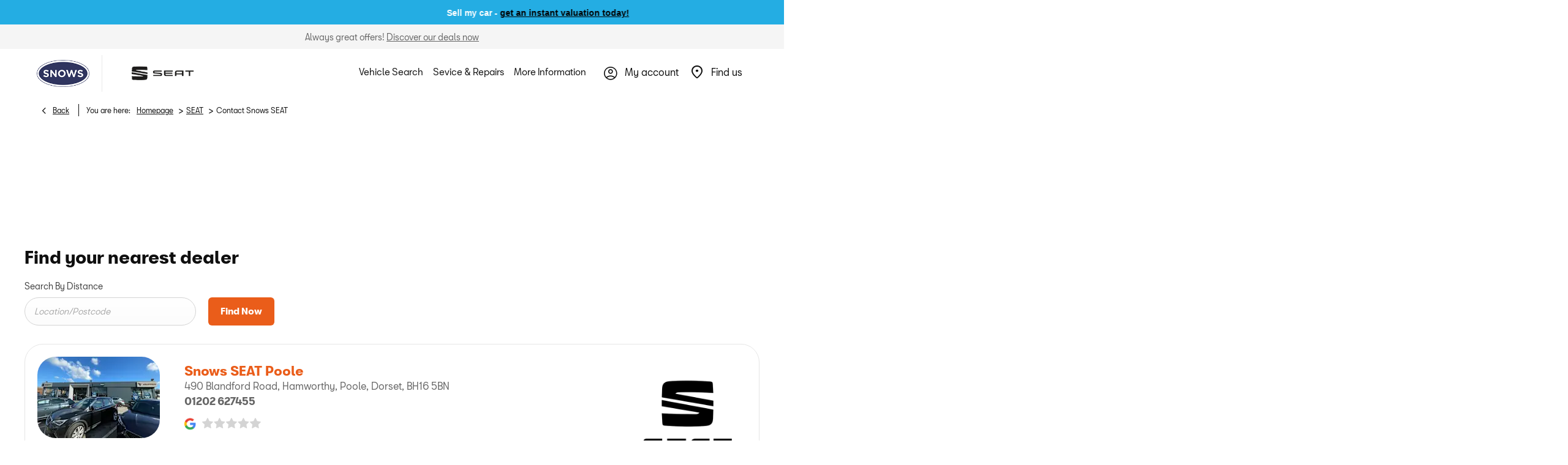

--- FILE ---
content_type: text/html; charset=utf-8
request_url: https://www.snows.co.uk/seat/contact-us/
body_size: 31683
content:
<!DOCTYPE html>
<html class="cssanimations" lang="en-GB">
    <head>
        <style type="text/css">.bootstrap-select select{display:none}.bootstrap-select .bs-caret{position:static;top:0;left:0}.bootstrap-select .dropdown-menu ul.inner{position:static;display:block}.hidden{display:none !important}</style><style type="text/css">body.page-loading *,body.page-loading:after,body.page-loading:before,body.page-loading html{box-sizing:border-box}body.page-loading img{display:block;max-width:100%}.lcp-cover{background:#fff}.lcp-holder .lcp-cover,.lcp-holder img{max-height:none!important}body.page-loading #print-header{display:none}body.page-loading #content-wrap,body.page-loading #pre-footer-wrap,body.page-loading .ctw-container,body.page-loading .header-container,body.page-loading footer{opacity:0;visibility:hidden}body.page-loading #content-wrap{min-height:100vh}.gf-components nd-component[name*=search-filter-]{display:block;min-height:45px}.gf-components nd-component[name=search-button]{display:block;min-height:44px}.ownership.module{min-height:100vh}.frontend-apps:has(nd-apps[name=layout][data*=listing]),.gf-components:has(nd-component[name=layout][data*=listing]){min-height:100dvh}.valuations-widget.module{min-height:430px}@media (max-width:767px){[class*=used].listing .used-list.listing.module>.inner{min-height:300px}.valuations-widget.module{min-height:500px}}@media (min-width:768px){[class*=used].listing .used-list.listing.module>.inner{min-height:700px}}</style>        <script type="text/javascript">
        window.dataLayer = window.dataLayer || [];
        window.gtag = function () {
          window.dataLayer.push(arguments);
        };
        gtag('consent','default', {"ad_storage":"denied","analytics_storage":"denied","ad_user_data":"denied","ad_personalization":"denied","personalization_storage":"denied","functionality_storage":"denied","security_storage":"denied","wait_for_update":500});
        gtag('set', 'ads_data_redaction', true);
        </script><script src="https://cmp.osano.com/AzqSLJSxAUrog2n3j/e905d950-aca4-4f6c-b164-88f36affd1b6/osano.js"></script><style>.osano-cm-info-dialog--hidden {display: none;}</style>                        <script type="text/javascript">
/*<![CDATA[*/
(()=>{"use strict";var e,r,t,o,n={},i={};function a(e){var r=i[e];if(void 0!==r)return r.exports;var t=i[e]={id:e,exports:{}};return n[e].call(t.exports,t,t.exports,a),t.exports}a.m=n,e=[],a.O=(r,t,o,n)=>{if(!t){var i=1/0;for(s=0;s<e.length;s++){for(var[t,o,n]=e[s],l=!0,u=0;u<t.length;u++)(!1&n||i>=n)&&Object.keys(a.O).every((e=>a.O[e](t[u])))?t.splice(u--,1):(l=!1,n<i&&(i=n));if(l){e.splice(s--,1);var f=o();void 0!==f&&(r=f)}}return r}n=n||0;for(var s=e.length;s>0&&e[s-1][2]>n;s--)e[s]=e[s-1];e[s]=[t,o,n]},a.n=e=>{var r=e&&e.__esModule?()=>e.default:()=>e;return a.d(r,{a:r}),r},t=Object.getPrototypeOf?e=>Object.getPrototypeOf(e):e=>e.__proto__,a.t=function(e,o){if(1&o&&(e=this(e)),8&o)return e;if("object"==typeof e&&e){if(4&o&&e.__esModule)return e;if(16&o&&"function"==typeof e.then)return e}var n=Object.create(null);a.r(n);var i={};r=r||[null,t({}),t([]),t(t)];for(var l=2&o&&e;"object"==typeof l&&!~r.indexOf(l);l=t(l))Object.getOwnPropertyNames(l).forEach((r=>i[r]=()=>e[r]));return i.default=()=>e,a.d(n,i),n},a.d=(e,r)=>{for(var t in r)a.o(r,t)&&!a.o(e,t)&&Object.defineProperty(e,t,{enumerable:!0,get:r[t]})},a.f={},a.e=e=>Promise.all(Object.keys(a.f).reduce(((r,t)=>(a.f[t](e,r),r)),[])),a.u=e=>(({51718:"storage-consent",90411:"share-social-links"}[e]||e)+".js"),a.g=function(){if("object"==typeof globalThis)return globalThis;try{return this||new Function("return this")()}catch(e){if("object"==typeof window)return window}}(),a.o=(e,r)=>Object.prototype.hasOwnProperty.call(e,r),o={},a.l=(e,r,t,n)=>{if(o[e])o[e].push(r);else{var i,l;if(void 0!==t)for(var u=document.getElementsByTagName("script"),f=0;f<u.length;f++){var s=u[f];if(s.getAttribute("src")==e){i=s;break}}i||(l=!0,(i=document.createElement("script")).charset="utf-8",i.timeout=120,a.nc&&i.setAttribute("nonce",a.nc),i.src=e),o[e]=[r];var c=(r,t)=>{i.onerror=i.onload=null,clearTimeout(d);var n=o[e];if(delete o[e],i.parentNode&&i.parentNode.removeChild(i),n&&n.forEach((e=>e(t))),r)return r(t)},d=setTimeout(c.bind(null,void 0,{type:"timeout",target:i}),12e4);i.onerror=c.bind(null,i.onerror),i.onload=c.bind(null,i.onload),l&&document.head.appendChild(i)}},a.r=e=>{"undefined"!=typeof Symbol&&Symbol.toStringTag&&Object.defineProperty(e,Symbol.toStringTag,{value:"Module"}),Object.defineProperty(e,"__esModule",{value:!0})},a.p="",(()=>{var e={13666:0};a.f.j=(r,t)=>{var o=a.o(e,r)?e[r]:void 0;if(0!==o)if(o)t.push(o[2]);else if(13666!=r){var n=new Promise(((t,n)=>o=e[r]=[t,n]));t.push(o[2]=n);var i=a.p+a.u(r),l=new Error;a.l(i,(t=>{if(a.o(e,r)&&(0!==(o=e[r])&&(e[r]=void 0),o)){var n=t&&("load"===t.type?"missing":t.type),i=t&&t.target&&t.target.src;l.message="Loading chunk "+r+" failed.\n("+n+": "+i+")",l.name="ChunkLoadError",l.type=n,l.request=i,o[1](l)}}),"chunk-"+r,r)}else e[r]=0},a.O.j=r=>0===e[r];var r=(r,t)=>{var o,n,[i,l,u]=t,f=0;if(i.some((r=>0!==e[r]))){for(o in l)a.o(l,o)&&(a.m[o]=l[o]);if(u)var s=u(a)}for(r&&r(t);f<i.length;f++)n=i[f],a.o(e,n)&&e[n]&&e[n][0](),e[n]=0;return a.O(s)},t=self.webpackChunk=self.webpackChunk||[];t.forEach(r.bind(null,0)),t.push=r.bind(null,t.push.bind(t))})()})();
/*]]>*/
</script><script type="text/javascript">
/*<![CDATA[*/
document.documentElement.classList.toggle("no-touch",!("ontouchstart"in window||navigator.maxTouchPoints>0||navigator.msMaxTouchPoints>0)),window.nd=window.nd||{},nd.auto=nd.auto||{},nd.auto.requireQueue=[],nd.auto.require=nd.auto.require||((o,n)=>nd.auto.requireQueue.push({deps:o,callback:n})),window.jQuery=function(o){window.nd.auto.require(["jquery"],(n=>{"function"==typeof o&&o(n)}))},window.history.scrollRestoration="manual";
/*]]>*/
</script>                <meta name="viewport" content="width=device-width, initial-scale=1.0, user-scalable=yes">
<meta http-equiv="X-UA-Compatible" content="IE=edge,chrome=1">
<meta name="robots" content="">
<meta name="description" content="Visit our website for the location, contact details and opening hours for Snows SEAT in Southern England. Find out more about how you can get in touch.">
<meta prefix="og: https://ogp.me/ns#" property="og:title" content="">
<meta prefix="og: https://ogp.me/ns#" property="og:description" content="">
<meta prefix="og: https://ogp.me/ns#" property="og:image" content="">
<meta name="google-site-verification" content="LqRY-Xq_Quo9UDMnzjUu3Syh7ssIpYJAQAGervS4mWw">
<meta name="facebook-domain-verification" content="">
<meta name="msvalidate.01" content="67271C9270C64BF3882758E2F2343763">
<meta name="twitter:card" content="summary">
<meta name="twitter:site" content="@snowsseat">
<meta name="twitter:title" content="">
<meta name="twitter:description" content="">
<meta name="twitter:image" content="">
<meta name="messages" content="{&quot;widgets\/modules\/locations-search&quot;:{&quot;All&quot;:&quot;All&quot;,&quot;Please provide a valid postcode&quot;:&quot;Please provide a valid postcode&quot;,&quot;current location&quot;:&quot;current location&quot;,&quot;Please enter Postcode&quot;:&quot;Please enter Postcode&quot;},&quot;widgets\/modules\/distance&quot;:{&quot;current location&quot;:&quot;current location&quot;},&quot;widgets\/car-cloud&quot;:{&quot;Save&quot;:&quot;Save&quot;,&quot;Saved&quot;:&quot;Saved&quot;}}">
<link rel="dns-prefetch" href="https://d2638j3z8ek976.cloudfront.net">
<link rel="dns-prefetch" href="//images.netdirector.co.uk">
<link rel="dns-prefetch" href="//www.google-analytics.com">
<link rel="dns-prefetch" href="//analytics.netdirector.auto">
<link rel="dns-prefetch" href="//connect.facebook.net">
<link rel="preconnect" href="https://d2638j3z8ek976.cloudfront.net">
<link rel="preconnect" href="//images.netdirector.co.uk">
<link rel="preconnect" href="//www.google-analytics.com">
<link rel="preconnect" href="//analytics.netdirector.auto">
<link rel="preconnect" href="//connect.facebook.net">
<link as="image" rel="preload" href="https://d2638j3z8ek976.cloudfront.net/394e87f257da7069ddb57b3d069d76754b3917c1/1766143367/images/preload.webp">
<link rel="canonical" href="https://www.snows.co.uk/seat/contact-us/">
<link as="image" rel="preload" href="https://d2638j3z8ek976.cloudfront.net/394e87f257da7069ddb57b3d069d76754b3917c1/1766143367/images/logo.png">
<script type="text/javascript">
/*<![CDATA[*/
window.urlPrefix='/seat';window.uploadFolder='auto-client'
/*]]>*/
</script>
<script type="text/javascript">
/*<![CDATA[*/
nd.auto.require(['widgets/tagManager/CookieSnippetHandler'], function (CookieSnippetHandler) {
  CookieSnippetHandler.add(function () { import(`https://eu.engage.app/api/ecs/v1/loader/11124bae-614c-474c-84b2-c1712325d63f.js?path=${encodeURIComponent(window.location.origin+window.location.pathname)}&selectedVersion=${(new URLSearchParams(window.location.search)).get('ecsSelectedVersion') || ''}`) }, ["strictly"]);
});
/*]]>*/
</script>
<script type="text/javascript">
/*<![CDATA[*/
nd.auto.require(['es6/src/storage/consent/MicrosoftConsent'], function(MicrosoftConsent) {
  window.uetq = window.uetq || [];
  MicrosoftConsent.init(window.uetq);
});
/*]]>*/
</script>
<script type="text/javascript">
/*<![CDATA[*/

window.dataLayer = window.dataLayer || [];
window.gtag = function () {
  window.dataLayer.push(arguments);
};
nd.auto.require(['es6/src/storage/consent/GoogleConsent', 'widgets/tagManager/CookieSnippetHandler', 'es6/src/storage/models/GoogleAnalytics'], function(GoogleConsent, CookieSnippetHandler, GoogleAnalytics) {

    GoogleConsent.init(window.gtag);
    
    (function(w,d,s,l,i){w[l]=w[l]||[];w[l].push({'gtm.start':
    new Date().getTime(),event:'gtm.js'});var f=d.getElementsByTagName(s)[0],
    j=d.createElement(s),dl=l!='dataLayer'?'&l='+l:'';;j.async=true;j.src=
    'https://www.googletagmanager.com/gtm.js?id='+i+dl;f.parentNode.insertBefore(j,f);
    })(window,document,'script','dataLayer','GTM-KWJ3PK6');

});

/*]]>*/
</script>
<script type="text/javascript">
/*<![CDATA[*/
var tracking={"google":{"accounts":{"leadbeast":"UA-51970865-1","client":"UA-27528595-1"}},"googleUA":[],"anonymizeIP":false,"common":{"areaId":8035,"siteName":"SEAT","currentDomain":"www.snows.co.uk","groupSoftwareHash":"394e87f257da7069ddb57b3d069d76754b3917c1","cookieMode":0},"snowPlow":{"plugins":[{"url":"https:\/\/static.analytics.netdirector.auto\/3.3.1\/plugins\/browser-plugin-ad-tracking\/dist\/index.umd.min.js","names":["snowplowAdTracking","AdTrackingPlugin"]},{"url":"https:\/\/static.analytics.netdirector.auto\/3.3.1\/plugins\/browser-plugin-error-tracking\/dist\/index.umd.min.js","names":["snowplowErrorTracking","ErrorTrackingPlugin"]},{"url":"https:\/\/static.analytics.netdirector.auto\/3.3.1\/plugins\/browser-plugin-link-click-tracking\/dist\/index.umd.min.js","names":["snowplowLinkClickTracking","LinkClickTrackingPlugin"]}],"trackerSrc":"\/\/static.analytics.netdirector.auto\/3.3.1\/sp.lite.js","standaloneSearchTracker":{"endPoint":"analytics.netdirector.auto","settings":{"eventMethod":"post","stateStorageStrategy":"localStorage","contexts":{"webPage":true,"performanceTiming":false,"gaCookies":false,"geoLocation":false}}},"trackers":{"nd":{"endPoint":"https:\/\/analytics.netdirector.auto","settings":{"eventMethod":"post","stateStorageStrategy":"localStorage","contexts":{"webPage":true,"gaCookies":false,"geoLocation":false},"appId":"www.snows.co.uk","cookieDomain":".snows.co.uk"}}}}};window.netdirector = {
  trackingIpFilter:!1,
  hostname: window.location.hostname,
  softwareId: '3A8ANAQU8EPHENEC',
  areaId: window.tracking.common.areaId || '',
  siteName: window.tracking.common.siteName || '',
  currentDomain: window.tracking.common.currentDomain || '',
  groupSoftwareHash: window.tracking.common.groupSoftwareHash || '',
};

/*]]>*/
</script>
<title>SEAT Contact Us | Snows Poole, Portsmouth &amp; Southampton</title>
<meta charset="utf-8">
        <link href="https://d2638j3z8ek976.cloudfront.net/394e87f257da7069ddb57b3d069d76754b3917c1/1766143367/css/compressedseat.min.css" rel="preload" as="style" onload="this.rel=&#039;stylesheet&#039;">        <!-- preload -->
        <script type="text/javascript">

    (function(c,l,a,r,i,t,y){

        c[a]=c[a]||function(){(c[a].q=c[a].q||[]).push(arguments)};

        t=l.createElement(r);t.async=1;t.src="https://www.clarity.ms/tag/"+i;

        y=l.getElementsByTagName(r)[0];y.parentNode.insertBefore(t,y);

    })(window, document, "clarity", "script", "o8d48pbh3n");

</script>
<script>

    (function (f, o, r, c, e, _2, _4) {

        f.Force24Object = e, f[e] = f[e] || function () {

            f[e].q = f[e].q || [], f[e].q.push(arguments)

        }, f[e].l = 1 * new Date, _2 = o.createElement(r),

        _4 = o.getElementsByTagName(r)[0], _2.async = !0, _2.src = c, _4.parentNode.insertBefore(_2, _4)

    })(window, document, "script", "https://static.websites.data-crypt.com/scripts/activity/v3/inject-v3.min.js", "f24");

 

    f24('config', 'set_tracking_id', '9bdded28-09f5-4339-928a-a44ce55d7641');

    f24('config', 'set_client_id', '6e043229-dd11-4ebb-93f9-fe042ed3e285');

</script>
                        <!-- favicons start -->
        <link rel="apple-touch-icon-precomposed" sizes="144x144" href="https://d2638j3z8ek976.cloudfront.net/394e87f257da7069ddb57b3d069d76754b3917c1/1766143367/images/ico/apple-touch-icon-144-precomposed.png">
<link rel="apple-touch-icon-precomposed" sizes="114x114" href="https://d2638j3z8ek976.cloudfront.net/394e87f257da7069ddb57b3d069d76754b3917c1/1766143367/images/ico/apple-touch-icon-114-precomposed.png">
<link rel="apple-touch-icon-precomposed" sizes="72x72" href="https://d2638j3z8ek976.cloudfront.net/394e87f257da7069ddb57b3d069d76754b3917c1/1766143367/images/ico/apple-touch-icon-72-precomposed.png">
<link rel="apple-touch-icon-precomposed" sizes="57x57" href="https://d2638j3z8ek976.cloudfront.net/394e87f257da7069ddb57b3d069d76754b3917c1/1766143367/images/ico/apple-touch-icon-57-precomposed.png">
<link rel="shortcut icon" type="image/x-icon" href="https://d2638j3z8ek976.cloudfront.net/394e87f257da7069ddb57b3d069d76754b3917c1/1766143367/images/ico/favicon.ico">        <!-- favicons end -->
                <script type="application/ld+json">{"@context":"https:\/\/schema.org","@graph":[{"@type":"BreadcrumbList","itemListElement":[{"@type":"ListItem","position":"1","item":{"@id":"https:\/\/www.snows.co.uk\/","name":"Homepage"}},{"@type":"ListItem","position":"2","item":{"@id":"https:\/\/www.snows.co.uk\/seat\/","name":"SEAT"}},{"@type":"ListItem","position":"3","item":{"@id":"https:\/\/www.snows.co.uk\/seat\/contact-us\/","name":"Contact Snows SEAT"}}]}]}</script>                <meta name="format-detection" content="telephone=no">
        <script>
  document.addEventListener('DOMContentLoaded', () => {
    const frequency = 250;
    const cssRecalculatingDelay = 500;

    const nameProperty = object => object.name

    const isCssResource = name => name.indexOf('.css') !== -1;

    const isResourceLoaded = resource =>
      window.performance.getEntriesByName(resource, 'resource').filter(entry => !entry.responseEnd).length === 0;

    const areResourcesLoaded = resources => resources.length === resources.filter(isResourceLoaded).length;

    const getCssResources = () => window.performance.getEntries().map(nameProperty).filter(isCssResource);

    const removeLoadingClass = () => document.querySelector('body').classList.remove('page-loading');

    const interval = window.setInterval(() => {
      if (areResourcesLoaded(getCssResources())) {
          if (!document.hidden) {
              setTimeout(removeLoadingClass, cssRecalculatingDelay);
              clearInterval(interval);
          }
      }
    }, frequency);
  });
</script>
    </head>
    <body class="locations listing template-id-691185 franchise-011d685b2ee0981cacb0ca1f9ebd945133fc06cc h-011d685b2ee0981cacb0ca1f9ebd945133fc06cc id-1262333 is-top is-scrolling-up page-loading" data-js-base-url="https://d2638j3z8ek976.cloudfront.net/js/d6ac0f97842ae15a0af35e9f08a6b760" data-js-vendor-map="[]" data-affected-js-paths="{&quot;shouldReplace&quot;:true,&quot;keywords&quot;:[&quot;advert&quot;,&quot;Advert&quot;,&quot;analytics&quot;,&quot;Analytics&quot;,&quot;event&quot;,&quot;Event&quot;,&quot;criteo&quot;,&quot;PageView&quot;,&quot;pageView&quot;,&quot;snowPlow&quot;,&quot;snowplow&quot;,&quot;SocialMedia&quot;,&quot;socialMedia&quot;,&quot;SocialLinks&quot;,&quot;socialLinks&quot;,&quot;share&quot;,&quot;facebook&quot;]}">
        <div class="lcp-holder" style="overflow: hidden; position: absolute; pointer-events: none; top: 0; left: 0; width: 98vw; height: 98vh; max-width: 98vw; max-height: 98vh;">
            <div class="lcp-cover" style="position: absolute; top: 0; left: 0; width: 1922px; height: 1081px; max-height: 98vh; display: block; z-index: -9999998;"></div>
            <img fetchpriority="high" alt="" class="lcp-image" width="1922" height="875" style="position: absolute; top: 0; left: 0; width: 1922px; height: 1081px; max-height: 98vh;  display: block; z-index: -9999999; max-width: none;" src="https://d2638j3z8ek976.cloudfront.net/394e87f257da7069ddb57b3d069d76754b3917c1/1766143367/images/preload.webp">
        </div>
        <div class="ctw-container"><div id="ctw-widgets">
                    </div>
</div>        <div data-js-context="[base64]/[base64]"></div>            <!-- Google Tag Manager -->
    <noscript>
        <iframe src="//www.googletagmanager.com/ns.html?id=GTM-KWJ3PK6" height="0" width="0"
                style="display:none;visibility:hidden" sandbox="allow-same-origin"></iframe>
    </noscript>
                <div id="page-wrap">
            <div id="print-header" class="print-only"><picture>
                                <source srcset="https://d2638j3z8ek976.cloudfront.net/394e87f257da7069ddb57b3d069d76754b3917c1/1766143367/images/print-header.jpg" media="print">
                <source srcset="https://images.netdirector.co.uk/gforces-auto/image/upload/q_85/auto-client/placeholder/grey_1_1.gif" media="screen">
                <img src="https://d2638j3z8ek976.cloudfront.net/394e87f257da7069ddb57b3d069d76754b3917c1/1766143367/images/print-header.jpg" alt="Print Header"></picture>
            </div>
            <div id="wrap">
                <div class="header-container"><header>
            <div class="container-wrap container-3zz9e u-hidden-md-down"><div class="container"><div class="row-fluid row-qyzx7"><div class="button module quick-links reset u-float-left u-hidden-sm-down" data-require-module-id="widgets/modules/button"><a href="" title="Quick Links" class="btn">    <i class="icon"></i><span class="label">Quick Links</span></a></div><div class="button module reset u-float-left book-a-test-drive" data-require-module-id="widgets/modules/button"><a href="/seat/new-vehicles/book-a-test-drive-make-and-model/" title="Book a Test Drive" rel="nofollow" class="btn">    <i class="icon"></i><span class="label">Book a Test Drive</span></a></div><div class="button module u-float-left reset find-us" data-require-module-id="widgets/modules/button"><a href="#" title="Find a Dealer" data-toggle="toggle" data-toggle-target-id="toggle--contact-numbers" class="btn">    <i class="icon"></i><span class="label">Find a Dealer</span></a></div><div class="button module reset u-float-left book-a-service" data-require-module-id="widgets/modules/button"><a href="/seat/servicing/enquiry/" title="Book a service" rel="nofollow" class="btn">    <i class="icon"></i><span class="label">Book a service</span></a></div><div class="button module reset u-float-left valuation" data-require-module-id="widgets/modules/button"><a href="/valuations/" title="Sell my car" class="btn">    <i class="icon"></i><span class="label">Sell my car</span></a></div></div></div></div><div class="container-wrap container-bjnjb mt-0 container-fluid skinny-banner"><div class="container"><div class="row-fluid row-1ogyv"><div class="custom-html module ticker-wrap"><div class="ticker">
	<div class="ticker__item">Sell my car - <a href="/seat/value-my-car/" title="Valuations"><i class="icon icon-pound"></i>get an instant valuation today!</a></div>
</div></div><div class="social-icons module pl-0 pr-0 u-width-reset u-float-right u-hidden-xs-down color-white" data-require-module-id="widgets/modules/socialLinks"><div class="inner" data-social-type="link">
        <ul>
                    <li class="facebook">
                <a
    target="_blank"
    href="//facebook.com/SnowsSEAT"
    title="Facebook"
    rel="nofollow noopener noreferrer"
    data-click-fingerprint="1.1.1.11.133">
                <i class="icon icon-social icon-facebook"></i>
    </a>
            </li>
                    <li class="instagram">
                <a
    target="_blank"
    href="//instagram.com/snows_seat/"
    title="Instagram"
    rel="nofollow noopener noreferrer"
    data-click-fingerprint="1.1.1.11.133">
                <i class="icon icon-social icon-instagram"></i>
    </a>
            </li>
                    <li class="linkedin">
                <a
    target="_blank"
    href="//linkedin.com/in/../company/snows-motor-group"
    title="LinkedIn"
    rel="nofollow noopener noreferrer"
    data-click-fingerprint="1.1.1.11.133">
                <i class="icon icon-social icon-linkedin"></i>
    </a>
            </li>
                    <li class="twitter">
                <a
    target="_blank"
    href="//twitter.com/snowsseat/?lang=en"
    title="Twitter"
    rel="nofollow noopener noreferrer"
    data-click-fingerprint="1.1.1.11.133">
                <i class="icon icon-social icon-twitter"></i>
    </a>
            </li>
                    <li class="youtube">
                <a
    target="_blank"
    href="//youtube.com/SnowsMotorGroup"
    title="YouTube"
    rel="nofollow noopener noreferrer"
    data-click-fingerprint="1.1.1.11.133">
                <i class="icon icon-social icon-youtube"></i>
    </a>
            </li>
            </ul>
</div>
</div></div></div></div><div class="container-wrap container-bjnjb mt-0 container-fluid skinny-banner"><div class="container"><div class="row-fluid row-1ogyv"><div class="custom-html module pl-0 pr-0 align-center"><p>Always great offers!  <a href="/seat/offers/" title="Discover our deals now">Discover our deals now</a></p></div><div class="social-icons module pl-0 pr-0 u-width-reset u-float-right u-hidden-xs-down hidden" data-require-module-id="widgets/modules/socialLinks"><div class="inner" data-social-type="link">
        <ul>
                    <li class="facebook">
                <a
    target="_blank"
    href="//facebook.com/SnowsSEAT"
    title="Facebook"
    rel="nofollow noopener noreferrer"
    data-click-fingerprint="1.1.1.11.133">
                <i class="icon icon-social icon-facebook"></i>
    </a>
            </li>
                    <li class="instagram">
                <a
    target="_blank"
    href="//instagram.com/snows_seat/"
    title="Instagram"
    rel="nofollow noopener noreferrer"
    data-click-fingerprint="1.1.1.11.133">
                <i class="icon icon-social icon-instagram"></i>
    </a>
            </li>
                    <li class="linkedin">
                <a
    target="_blank"
    href="//linkedin.com/in/../company/snows-motor-group"
    title="LinkedIn"
    rel="nofollow noopener noreferrer"
    data-click-fingerprint="1.1.1.11.133">
                <i class="icon icon-social icon-linkedin"></i>
    </a>
            </li>
                    <li class="twitter">
                <a
    target="_blank"
    href="//twitter.com/snowsseat/?lang=en"
    title="Twitter"
    rel="nofollow noopener noreferrer"
    data-click-fingerprint="1.1.1.11.133">
                <i class="icon icon-social icon-twitter"></i>
    </a>
            </li>
                    <li class="youtube">
                <a
    target="_blank"
    href="//youtube.com/SnowsMotorGroup"
    title="YouTube"
    rel="nofollow noopener noreferrer"
    data-click-fingerprint="1.1.1.11.133">
                <i class="icon icon-social icon-youtube"></i>
    </a>
            </li>
            </ul>
</div>
</div></div></div></div><div class="container-wrap container-r6z94 mt-0 container-fluid"><div class="container pl-0 pr-0"><div class="row-fluid row-two mt-0 flex--container@md row--max-width"><div class="logo module u-float-left pl-2 pr-1 ml-0 mr-0 pl-4@sm pl-2@md pr-2@lg pr-4@xl pr-1@md pr-4@sm"><a href="https://www.snows.co.uk" title="Snows"><img src="https://d2638j3z8ek976.cloudfront.net/394e87f257da7069ddb57b3d069d76754b3917c1/1766143367/images/logo.png" alt="Snows"></a></div><div class="custom-image module franchise-badge u-float-left pl-1 pr-0 pl-2@lg pl-4@xl custom-border pl-1@md pl-4@sm">
<div class="inner">
    <a  title="Seat" href="/seat/">
    <img src="https://d2638j3z8ek976.cloudfront.net/394e87f257da7069ddb57b3d069d76754b3917c1/1766143367/images/seat/franchise-badge.png" alt="Seat"></a></div>
</div><div class="layout-5 load flex--container l--rel" data-module="modules/layout-5"><div class="span12 mt-0 pl-0 pr-0 flex--container flex--container-align-center flex--container-justify-end flex--container-wrap l--rel"><div id="primary-menu" class="toggle module slide-out-toggle toggle-primary-menu"><div class="toggle-heading" data-toggle="toggle" data-close="auto">
    <h4><i class="icon"></i><span>Heading</span></h4>
</div>
<div class="toggle-body">
    <a href="" title="Close X" class="close"><i class="icon"></i><span>Close X</span></a>    <div class="toggle-pane">
        <div class="row-fluid row-46wjq"><div class="custom-html module toggle-title">Menu</div><div class="navigation module navbar" data-require-module-id="es6/src/widgets/modules/menu"><div class="toggle-nav" data-toggle="toggle" data-target=".nav-collapse"><i class="icon"></i></div>
<div class="navbar">
    <div class="container">
        <nav class="nav-collapse">
            <ul class="nav">
            <li class="no-link vehicle-search first dropdown">
            <a data-dl-label="" data-section-type="" data-vehicle-list-name="" class="nav-item-link" title="Vehicle Search" href="/#"><i class="icon"></i><span>Vehicle Search</span></a>                            <ul class="dropdown-menu" role="menu" aria-label="Drop Down Menu">
                                            <li class="dropdown-item-982968">
                            <a tabindex="-1" data-dl-label="" data-section-type="CAP new car offers" data-vehicle-list-name="" class="nav-item-link" title="New Car Offers" data-image="https://d2638j3z8ek976.cloudfront.net/394e87f257da7069ddb57b3d069d76754b3917c1/1766143367/images/no-images/no-image-16-9.png" data-image-aspect-ratio="16:9" href="/seat/new-vehicle-offers/"><span>New Car Offers</span></a>                        </li>
                                            <li class="dropdown-item-982964">
                            <a tabindex="-1" data-dl-label="" data-section-type="" data-vehicle-list-name="" class="nav-item-link" title="Used Cars" href="/seat/stock/used/"><span>Used Cars</span></a>                        </li>
                                            <li class="dropdown-item-1020852">
                            <a tabindex="-1" data-dl-label="" data-section-type="Used vehicles" data-vehicle-list-name="Preowned cars" class="nav-item-link" title="Demonstrators" data-image="https://d2638j3z8ek976.cloudfront.net/394e87f257da7069ddb57b3d069d76754b3917c1/1766143367/images/no-images/no-image-16-9.png" data-image-aspect-ratio="16:9" href="/seat/stock/demonstrators/"><span>Demonstrators</span></a>                        </li>
                                            <li class="dropdown-item-982966">
                            <a tabindex="-1" data-dl-label="" data-section-type="" data-vehicle-list-name="" class="nav-item-link" title="Electric &amp; Hybrid" href="/seat/stock/electric-and-hybrid/"><span>Electric & Hybrid</span></a>                        </li>
                                            <li class="dropdown-item-982967">
                            <a tabindex="-1" data-dl-label="" data-section-type="" data-vehicle-list-name="" class="nav-item-link" title="Motability" href="https://www.snows.co.uk/motability/offers/seat/"><span>Motability</span></a>                        </li>
                                            <li class="dropdown-item-982969">
                            <a tabindex="-1" data-dl-label="" data-section-type="CAP new van offers" data-vehicle-list-name="" class="nav-item-link" title="Business &amp; Fleet" onClick="window.open(this.href);return false;" data-image="https://d2638j3z8ek976.cloudfront.net/394e87f257da7069ddb57b3d069d76754b3917c1/1766143367/images/no-images/no-image-16-9.png" data-image-aspect-ratio="16:9" href="/seat/new-business-offers/"><span>Business & Fleet</span></a>                        </li>
                                            <li class="dropdown-item-982963">
                            <a tabindex="-1" data-dl-label="" data-section-type="" data-vehicle-list-name="" class="nav-item-link" title="New Car Range" href="/seat/new-vehicles/"><span>New Car Range</span></a>                        </li>
                                    </ul>
                    </li>
            <li class="no-link sevice-repairs dropdown">
            <a data-dl-label="" data-section-type="" data-vehicle-list-name="" class="nav-item-link" title="Sevice &amp; Repairs" href="/#"><i class="icon"></i><span>Sevice & Repairs</span></a>                            <ul class="dropdown-menu" role="menu" aria-label="Drop Down Menu">
                                            <li class="dropdown-item-982957">
                            <a tabindex="-1" data-dl-label="" data-section-type="Aftersales" data-vehicle-list-name="" class="nav-item-link" title="Book a Service or MOT" data-image="https://images.netdirector.co.uk/gforces-auto/image/upload/q_auto,c_fill,f_auto,fl_lossy,w_200,h_113/auto-client/36b431d1c8b51d952788cf030059617f/service_booking_phone.jpg" data-image-aspect-ratio="16:9" href="/seat/servicing/service-booking/"><span>Book a Service or MOT</span></a>                        </li>
                                            <li class="dropdown-item-1002550">
                            <a tabindex="-1" data-dl-label="" data-section-type="Aftersales" data-vehicle-list-name="" class="nav-item-link" title="Servicing Offers" data-image="https://d2638j3z8ek976.cloudfront.net/394e87f257da7069ddb57b3d069d76754b3917c1/1766143367/images/no-images/no-image-16-9.png" data-image-aspect-ratio="16:9" href="/seat/servicing/"><span>Servicing Offers</span></a>                        </li>
                                            <li class="dropdown-item-982961">
                            <a tabindex="-1" data-dl-label="" data-section-type="Aftersales" data-vehicle-list-name="" class="nav-item-link" title="Buy Now, Pay Later" data-image="https://images.netdirector.co.uk/gforces-auto/image/upload/q_auto,c_fill,f_auto,fl_lossy,w_200,h_113/auto-client/ad19558af453a8a0f4a66464b2da092f/1.png" data-image-aspect-ratio="16:9" href="/seat/servicing/bumper/"><span>Buy Now, Pay Later</span></a>                        </li>
                                            <li class="dropdown-item-982962">
                            <a tabindex="-1" data-dl-label="" data-section-type="" data-vehicle-list-name="" class="nav-item-link" title="Service Plans" href="https://service-plans.vwfs.co.uk/seat/the-plans?traci_s=SI:SEAT:ORG:Brand:Website:2021-06:ALLCTAS&amp;traci_ie=seat.co.uk/owners/your-seat/servicing-maintenance/service-plans-online:stage:logo:Domain:migration"><span>Service Plans</span></a>                        </li>
                                            <li class="dropdown-item-982959">
                            <a tabindex="-1" data-dl-label="" data-section-type="" data-vehicle-list-name="" class="nav-item-link" title="Accident Management" href="https://www.snows.co.uk/snows-accident-repair/"><span>Accident Management</span></a>                        </li>
                                    </ul>
                    </li>
            <li class="no-link more-information dropdown current">
            <a data-dl-label="" data-section-type="" data-vehicle-list-name="" class="nav-item-link" title="More Information" href="/#"><i class="icon"></i><span>More Information</span></a>                            <ul class="dropdown-menu" role="menu" aria-label="Drop Down Menu">
                                            <li class="dropdown-item-992226">
                            <a tabindex="-1" data-dl-label="" data-section-type="Locations" data-vehicle-list-name="" class="nav-item-link" title="Contact us" data-image="https://d2638j3z8ek976.cloudfront.net/394e87f257da7069ddb57b3d069d76754b3917c1/1766143367/images/no-images/no-image-16-9.png" data-image-aspect-ratio="16:9" href="/seat/contact-us/"><span>Contact us</span></a>                        </li>
                                            <li class="dropdown-item-1040175">
                            <a tabindex="-1" data-dl-label="" data-section-type="Valuations" data-vehicle-list-name="" class="nav-item-link" title="Value My Vehicle" data-image="https://d2638j3z8ek976.cloudfront.net/394e87f257da7069ddb57b3d069d76754b3917c1/1766143367/images/no-images/no-image-16-9.png" data-image-aspect-ratio="16:9" href="/seat/value-my-car/"><span>Value My Vehicle</span></a>                        </li>
                                            <li class="dropdown-item-982954">
                            <a tabindex="-1" data-dl-label="" data-section-type="" data-vehicle-list-name="" class="nav-item-link" title="Careers" href="/recruitment/"><span>Careers</span></a>                        </li>
                                            <li class="dropdown-item-982955">
                            <a tabindex="-1" data-dl-label="" data-section-type="Standard CMS section" data-vehicle-list-name="" class="nav-item-link" title="About Us" data-image="https://d2638j3z8ek976.cloudfront.net/394e87f257da7069ddb57b3d069d76754b3917c1/1766143367/images/no-images/no-image-16-9.png" data-image-aspect-ratio="16:9" href="/seat/about/"><span>About Us</span></a>                        </li>
                                    </ul>
                    </li>
    </ul>
        </nav>
    </div>
</div>
</div></div>    </div>
</div>
</div><div class="button module reset u-hidden-sm-down my-account-btn pl-0 pr-0 custom-btn pr-1@md pr-0@lg pr-1@xl" data-require-module-id="widgets/modules/button"><a href="/seat/ownership/" title="My account" class="btn">    <i class="icon"></i><span class="label">My account</span></a></div><div class="button module reset u-hidden-sm-down find-us-btn pl-0 pr-0 custom-btn pr-2@md pl-2@lg pl-1@md" data-require-module-id="widgets/modules/button"><a href="/contact-us/" title="Find us" class="btn">    <i class="icon"></i><span class="label">Find us</span></a></div><div id="contact-list" class="toggle module slide-out-toggle"><div class="toggle-heading" data-toggle="toggle">
    <h4><i class="icon"></i><span>Find us</span></h4>
</div>
<div class="toggle-body">
    <a href="" title="" class="close"><i class="icon"></i><span></span></a>    <div class="toggle-pane">
        <div class="row-fluid row-gx2mi"><div class="custom-html module locations-list"><ul>
    <li><a href="/seat/contact-us/">View All</a></li>
    <li><a href="/seat/contact-us/poole/">SEAT Poole</a></li>
</ul>
<ul>
    <li><a href="/seat/contact-us/portsmouth/">SEAT Portsmouth</a></li>
</ul>
<ul>
    <li><a href="/seat/contact-us/southampton/">SEAT Southampton</a></li>
</ul>
</div></div>    </div>
</div>
</div></div></div></div></div></div><div class="container-wrap u-hidden-md-up container-dqlqp"><div class="container pl-0 pr-0"><div class="row-fluid row-7cc6j pr-2 pr-4@sm"><div class="button module reset contact-button" data-require-module-id="widgets/modules/button"><a href="#" title="Contact Us" data-toggle="toggle" data-toggle-target-id="contact-list" class="btn">    <i class="icon"></i></a></div><div class="button module toggle-nav-button reset" data-require-module-id="widgets/modules/button"><a href="#" title="Menu" data-toggle="toggle" data-toggle-target-id="primary-menu" class="btn">    <i class="icon"></i></a></div></div></div></div><div class="container-wrap container-gnins"><div class="container pl-0 pr-0"><div class="row-fluid row-c24l4"><div id="toggle--contact-numbers" class="toggle module toggle--contact-numbers slide-out-toggle pl-0 pr-0"><div class="toggle-heading" data-toggle="toggle" data-close="auto">
    <h4><i class="icon"></i><span>Contact</span></h4>
</div>
<div class="toggle-body">
    <a href="" title="Close" class="close"><i class="icon"></i><span>Close</span></a>    <div class="toggle-pane">
        <div class="row-fluid row-gb8cl"><div class="custom-html module toggle-title">Contact</div><div class="contact-numbers module pl-0 pr-0"><div class="contact-numbers-container" itemscope="" itemtype="http://schema.org/ContactPoint">
    <div id="contact-numbers-inset" class="inset">
        <div class="group">
    <ul>
                <li class="location1">
                                                <span class="label">Call</span>                
                
                
                
                                            
                
                
                                    <a title="Snows SEAT Poole " href="/seat/contact-us/poole/"><span class="location">Snows SEAT Poole </span></a>                
                                            
                
                
                
                                    <span class="departments">
                                            <span class="department">
                            <a href="/seat/contact-us/poole/">
                                <span class="label" itemprop="contactType">Sales:</span>                                <span class="value" itemprop="telephone"><span class="nd-dynamo-telephony" data-location-hash="da86c1c86968577d452bcd2745cffeb60a0ff552" data-department-hash="8bd92c21023bbd1cb1e3338a9762f8afdbb0d6d7">01202 627455</span></span>                            </a>
                        </span>
                                        </span>
                                    </li>
                <li class="location2">
                                                <span class="label">Call</span>                
                
                
                
                                            
                
                
                                    <a title="Snows SEAT Portsmouth " href="/seat/contact-us/portsmouth/"><span class="location">Snows SEAT Portsmouth </span></a>                
                                            
                
                
                
                                    <span class="departments">
                                            <span class="department">
                            <a href="/seat/contact-us/portsmouth/">
                                <span class="label" itemprop="contactType">Sales:</span>                                <span class="value" itemprop="telephone"><span class="nd-dynamo-telephony" data-location-hash="6c15fc6f1e184b487a47f5e5504547d36ff194d8" data-department-hash="b60b8794d73c6b5fad1c7e740ef89e3df879f4f6">02392 657800</span></span>                            </a>
                        </span>
                                        </span>
                                    </li>
                <li class="location3">
                                                <span class="label">Call</span>                
                
                
                
                                            
                
                
                                    <a title="Snows SEAT Southampton " href="/seat/contact-us/southampton/"><span class="location">Snows SEAT Southampton </span></a>                
                                            
                
                
                
                                    <span class="departments">
                                            <span class="department">
                            <a href="/seat/contact-us/southampton/">
                                <span class="label" itemprop="contactType">Sales:</span>                                <span class="value" itemprop="telephone"><span class="nd-dynamo-telephony" data-location-hash="e82cf7b41d22b8e2ec396ad0b0d70d6bdc2f8fa3" data-department-hash="ebdae05b8e7cf4b612026dba37d96a26b4c0021e">02380 733733</span></span>                            </a>
                        </span>
                                        </span>
                                    </li>
            </ul>
</div>    </div>
</div>
</div></div>    </div>
</div>
</div></div></div></div><div class="container-wrap container-dftes mt-0"><div class="container skinny-banner skinny-banner--sale-03 pt-0@lg mt-0@lg"><div class="row-fluid row-0a8we"><div id="halloween-particles" class="custom-html module skinny-banner__particles"></div><div id="valuations-particles" class="custom-html module skinny-banner__particles"></div></div><div class="row-fluid row-mg3rd mt-0"><div id="sale-1" class="jump module skinny-banner-01 reset align-center pt-1 pb-1 pl-0 pr-0" data-require-module-id="es6/src/widgets/modules/jump"><div class="inner">
            <a href="/car-event/" title="">
                            <span class="title"><span>Snows Signature Event</span></span>                    <span class="sub-title">
    <span>Win £10,000 when you buy a new car at Snows</span>
</span>
                    </a>
        </div>
</div></div></div></div><div class="container-wrap container-5k2ms"><div class="container"><div class="row-fluid row-q8fh7 row--max-width pl-2@md"><div class="page-info module pl-0 pr-0"><div class="inner">
            <div class="back-btn">
    <i class="icon"></i>
    <a title="Back" href="javascript:history.back();">Back</a>
</div>
            <div class="breadcrumbs">
            <div class="label">You are here:</div>
        <ul class="breadcrumb">
                                    <li><a href="/" class="breadcrumb-item">Homepage</a> <span class="divider">></span></li>
                                                <li><a href="/seat/" class="breadcrumb-item">SEAT</a> <span class="divider">></span></li>
                            <li class="active">Contact Snows SEAT</li>
    </ul>
</div>
    </div>
</div></div></div></div>    </header></div>                <div id="content-wrap">
                    <div class="container-wrap container-vpgvn overlay__wrap hidden-phone"><div class="container"><div class="row-fluid row-uudz6 overlay__row hidden-phone"><div class="jump module contact-listing-background-image overlay__image" data-require-module-id="es6/src/widgets/modules/jump"><div class="inner">
                                <span class="thumb"><span class="frame"></span>
                    <div class="responsive-image"><figure class="responsive-image">
    <picture
            data-use-stepped-resize="false"
            data-enable-auto-init="false"
    >
        <source srcset="" media="(max-width: 767px)" data-ratio="4:3" data-placeholder="https://d2638j3z8ek976.cloudfront.net/394e87f257da7069ddb57b3d069d76754b3917c1/1766143367/images/no-images/no-image-4-3.png" data-source="nam" alt="Title" class="responsive-image">        <source srcset="" media="(min-width: 768px)" data-ratio="7:2" data-placeholder="https://d2638j3z8ek976.cloudfront.net/394e87f257da7069ddb57b3d069d76754b3917c1/1766143367/images/no-images/no-image-7-2.png" data-source="nam" alt="Title" class="responsive-image">        <img src="https://images.netdirector.co.uk/gforces-auto/image/upload/q_85/auto-client/placeholder/grey_7_2.gif" alt="Title" class="responsive-image" title="Title" loading="lazy">    </picture>
    </figure>
</div>            </span>
                </div>
</div></div><div class="row-fluid row-654j1 overlay__content"><div class="jump module location-listing-intro reset theme--basic align-center color-white" data-require-module-id="es6/src/widgets/modules/jump"><div class="inner">
                                <span class="title"><span>Our Locations</span></span>                        <span class="content">
        <span>Select a location to view opening times, contact numbers and address details</span>
    </span>
                </div>
</div></div></div></div><div class="container-wrap container-dzbss"><div class="container"><div class="row-fluid row-t9go8"><div class="cyclr module module-cycle adverts span12 u581adverts" data-require-module-id="[&quot;widgets/modules/advert/cycleEvents&quot;, &quot;es6/src/dataLayer/adverts/tagger/clickTagger&quot;, &quot;es6/src/dataLayer/adverts/tagger/viewTagger&quot;]" data-video-on-tablet-enabled="1"></div><div class="cms module span12 cms" data-require-module-id="es6/src/widgets/modules/cms/module" data-expand-label="Show More" data-close-label="Show Less" data-listing-no-vehicles=""><section class="inner">
            <div class="row-fluid"></div>    </section>
</div></div></div></div><div class="container-wrap container-t1meq container-fluid pl-1 pr-1 pr-2@sm pl-2@sm pr-4@lg pl-4@lg"><div class="container"><div class="row-fluid row-fiqtg"><div class="custom-html module location-title pl-0 pr-0 pb-2"><div class="h2"><strong>Find your nearest dealer</strong></div></div><div class="location-search module pl-0 pr-0"><div class="inner" id="location_search">
    <form class="clearfix" method="get" action="/seat/contact-us/">
        <div class="control-group directions js-directions-group">
            <label for="location-get-directions" class="control-label"><span>Search By Distance</span></label>
            <div class="controls">
                <input
    type="text"
    name="postcode"
    id="location-get-directions"
    class="js-location-input"
    data-type="postcode_location"
    placeholder="Location/Postcode"
    value=""
    >
            </div>
        </div>
        <a
    href="#"
    id="loc-postcode-search"
    title="Find Now"
    class="btn">
    <span>Find Now</span>
</a>    </form>
        <div class="geo-locator">
    <a href="#" title="Find Location"><i class="icon icon-screenshot"></i><span>Find my Nearest Dealer</span></a>
</div>
        </div>
</div></div></div></div><div class="container-wrap container-ype4e container-fluid pl-1 pr-1 pr-2@sm pl-2@sm mt-0 mt-3@sm pr-4@lg pl-4@lg"><div class="container"><div class="row-fluid row-73xa3"><div class="layout-7 load" data-module="modules/layout-7"><div class="span8 col-lg-12"><div class="listing module"><div class="inner" data-listing-type="locations" data-query="" data-data-layer-object-type="locations">
            <div class="list-item locations listing template-id-691185 location-da86c1c86968577d452bcd2745cffeb60a0ff552 h-da86c1c86968577d452bcd2745cffeb60a0ff552 snows-seat-poole- franchise-011d685b2ee0981cacb0ca1f9ebd945133fc06cc h-011d685b2ee0981cacb0ca1f9ebd945133fc06cc id-1262337" data-index="0" data-position="1" data-id="1262337" data-productid="1262337" data-vehicle-id="1262337" data-dealer-context="{&quot;de_id&quot;:&quot;&quot;,&quot;de_lo_na&quot;:&quot;Snows SEAT Poole &quot;,&quot;de_lo_ad&quot;:&quot;490 Blandford Road, Hamworthy, Poole, Dorset, BH16 5BN&quot;}">
            <div class="inset">
                <div class="row-fluid row-3dj6y"><div class="layout-8 load" data-module="modules/layout-8"><div class="span10 col-xl-10"><div class="thumbs module"><div class="cycle-scroller clearfix">
    <a href="/seat/contact-us/poole/" title="Snows SEAT Poole " class="labels">        <div class="frame"></div>
                                    </a>
    
    <div class="cycle-inner">
        <div class="cycle off">
            <a href="/seat/contact-us/poole/" title="Snows SEAT Poole " class="labels"><div class="responsive-image"><figure class="responsive-image">
    <picture
            data-use-stepped-resize="true"
            data-enable-auto-init="true"
    >
        <source srcset="" media="(max-width: 767px)" data-ratio="3:2" data-placeholder="https://images.netdirector.co.uk/gforces-auto/image/upload/q_auto,c_crop,f_auto,fl_lossy,x_269,y_582,w_3661,h_2439/auto-client/775bff04d437f528fb2ab9f553d21ced/img_0363.jpg" data-source="nam" alt="Snows SEAT Poole " class="responsive-image">        <source srcset="" media="(min-width: 768px)" data-ratio="3:2" data-placeholder="https://images.netdirector.co.uk/gforces-auto/image/upload/q_auto,c_crop,f_auto,fl_lossy,x_269,y_582,w_3661,h_2439/auto-client/775bff04d437f528fb2ab9f553d21ced/img_0363.jpg" data-source="nam" alt="Snows SEAT Poole " class="responsive-image">        <img src="https://images.netdirector.co.uk/gforces-auto/image/upload/q_85/auto-client/placeholder/grey_3_2.gif" alt="Snows SEAT Poole " class="responsive-image" title="Snows SEAT Poole " loading="lazy">    </picture>
    </figure>
</div></a>        </div>
    </div>
</div>
</div><div class="title module"><h3><a href="//www.snows.co.uk/seat/contact-us/poole/" title="Snows SEAT Poole ">Snows SEAT Poole </a></h3>
</div><div class="distance module">    <a href="/seat/contact-us/poole/" title="View Location" data-id="1262337" data-latitude="50.7297362000" data-longitude="-2.0200844000" data-unit="imperial" style="display:none;" data-require-module-id="widgets/modules/distance">
        <span class="value"></span> <span>miles</span> from <span class="postcode"></span>        </a>
    </div><div class="location-address module"><section class="inner">
                    <a class="address" href="/seat/contact-us/poole/"><span class="address-line1">490 Blandford Road<span class="separator">, </span></span> <span class="address-line2">Hamworthy<span class="separator">, </span></span> <span class="address-city">Poole<span class="separator">, </span></span> <span class="address-county">Dorset<span class="separator">, </span></span> <span class="address-postcode">BH16 5BN</span></a>    </section>
</div><div class="location-no" data-require-module-id="widgets/modules/locationNumber"><a href="tel:01202627455" title="" class="visible-phone">
<span class="phone" data-context=""><span><span class="nd-dynamo-telephony" data-location-hash="da86c1c86968577d452bcd2745cffeb60a0ff552" data-department-hash="8bd92c21023bbd1cb1e3338a9762f8afdbb0d6d7">01202 627455</span></span></span>
</a><a href="//www.snows.co.uk/seat/contact-us/poole/" title="" class="hidden-phone">
<span class="phone" data-context=""><span><span class="nd-dynamo-telephony" data-location-hash="da86c1c86968577d452bcd2745cffeb60a0ff552" data-department-hash="8bd92c21023bbd1cb1e3338a9762f8afdbb0d6d7">01202 627455</span></span></span>
</a></div><div class="google-badge__widget module google-badge__widget-small">
<div class="google-badge__widget-inner inner"
     data-require-module-id="es6/src/widgets/modules/gmb/scores"
     data-place-id="ChIJb_stW12mc0gRf8SrDhmDqQM"
>
            <span class="google-badge__logo"></span>
        <span class="google-badge__score">
        <span class="google-badge__stars-outer">
                            <span class="google-badge__stars-inner google-badge__star"></span>
                    </span>
        <span class="google-badge__statistic">
                        <span class="google-badge__statistic-count"></span>
                                    <span class="google-badge__statistic-total"></span>
                    </span>
    </span>
</div>
</div><div class="button module tertiary" data-require-module-id="widgets/modules/button"><a href="//www.snows.co.uk/seat/contact-us/poole/" title="Location Details" class="btn">    <span class="label">Location Details</span></a></div></div><div class="span2 col-xl-2 u-hidden-xs-down"><div class="franchise-badge module"><a href="//www.snows.co.uk/seat/contact-us/" title="Franchise Badge"><span><img src="https://d2638j3z8ek976.cloudfront.net/394e87f257da7069ddb57b3d069d76754b3917c1/1766143367/images/badges/seat.png" alt="Franchise Badge" /></span></a></div></div></div></div>            </div>
        </div>
            <div class="list-item locations listing template-id-691185 location-6c15fc6f1e184b487a47f5e5504547d36ff194d8 h-6c15fc6f1e184b487a47f5e5504547d36ff194d8 snows-seat-portsmouth- franchise-011d685b2ee0981cacb0ca1f9ebd945133fc06cc h-011d685b2ee0981cacb0ca1f9ebd945133fc06cc id-1262338" data-index="1" data-position="2" data-id="1262338" data-productid="1262338" data-vehicle-id="1262338" data-dealer-context="{&quot;de_id&quot;:&quot;02392 657800&quot;,&quot;de_lo_na&quot;:&quot;Snows SEAT Portsmouth &quot;,&quot;de_lo_ad&quot;:&quot;Bilton Way, Airport Service Road, Portsmouth, Hampshire, PO3 5FE&quot;}">
            <div class="inset">
                <div class="row-fluid row-3dj6y"><div class="layout-8 load" data-module="modules/layout-8"><div class="span10 col-xl-10"><div class="thumbs module"><div class="cycle-scroller clearfix">
    <a href="/seat/contact-us/portsmouth/" title="Snows SEAT Portsmouth " class="labels">        <div class="frame"></div>
                                    </a>
    
    <div class="cycle-inner">
        <div class="cycle off">
            <a href="/seat/contact-us/portsmouth/" title="Snows SEAT Portsmouth " class="labels"><div class="responsive-image"><figure class="responsive-image">
    <picture
            data-use-stepped-resize="true"
            data-enable-auto-init="true"
    >
        <source srcset="" media="(max-width: 767px)" data-ratio="3:2" data-placeholder="https://images.netdirector.co.uk/gforces-auto/image/upload/q_auto,c_fill,f_auto,fl_lossy/auto-client/ce08006cf919019bbd1655daab88fa8b/img_9364.jpg" data-source="nam" alt="Snows SEAT Portsmouth " class="responsive-image">        <source srcset="" media="(min-width: 768px)" data-ratio="3:2" data-placeholder="https://images.netdirector.co.uk/gforces-auto/image/upload/q_auto,c_fill,f_auto,fl_lossy/auto-client/ce08006cf919019bbd1655daab88fa8b/img_9364.jpg" data-source="nam" alt="Snows SEAT Portsmouth " class="responsive-image">        <img src="https://images.netdirector.co.uk/gforces-auto/image/upload/q_85/auto-client/placeholder/grey_3_2.gif" alt="Snows SEAT Portsmouth " class="responsive-image" title="Snows SEAT Portsmouth " loading="lazy">    </picture>
    </figure>
</div></a>        </div>
    </div>
</div>
</div><div class="title module"><h3><a href="//www.snows.co.uk/seat/contact-us/portsmouth/" title="Snows SEAT Portsmouth ">Snows SEAT Portsmouth </a></h3>
</div><div class="distance module">    <a href="/seat/contact-us/portsmouth/" title="View Location" data-id="1262338" data-latitude="50.8198194000" data-longitude="-1.0466565000" data-unit="imperial" style="display:none;" data-require-module-id="widgets/modules/distance">
        <span class="value"></span> <span>miles</span> from <span class="postcode"></span>        </a>
    </div><div class="location-address module"><section class="inner">
                    <a class="address" href="/seat/contact-us/portsmouth/"><span class="address-line1">Bilton Way<span class="separator">, </span></span> <span class="address-line2">Airport Service Road<span class="separator">, </span></span> <span class="address-city">Portsmouth<span class="separator">, </span></span> <span class="address-county">Hampshire<span class="separator">, </span></span> <span class="address-postcode">PO3 5FE</span></a>    </section>
</div><div class="location-no" data-require-module-id="widgets/modules/locationNumber"><a href="tel:02392657800" title="" class="visible-phone">
<span class="phone" data-context=""><span><span class="nd-dynamo-telephony" data-location-hash="6c15fc6f1e184b487a47f5e5504547d36ff194d8" data-department-hash="b60b8794d73c6b5fad1c7e740ef89e3df879f4f6">02392 657800</span></span></span>
</a><a href="//www.snows.co.uk/seat/contact-us/portsmouth/" title="" class="hidden-phone">
<span class="phone" data-context=""><span><span class="nd-dynamo-telephony" data-location-hash="6c15fc6f1e184b487a47f5e5504547d36ff194d8" data-department-hash="b60b8794d73c6b5fad1c7e740ef89e3df879f4f6">02392 657800</span></span></span>
</a></div><div class="google-badge__widget module google-badge__widget-small">
<div class="google-badge__widget-inner inner"
     data-require-module-id="es6/src/widgets/modules/gmb/scores"
     data-place-id="ChIJ_bzh3sFcdEgRNpJP0Y3IJVE"
>
            <span class="google-badge__logo"></span>
        <span class="google-badge__score">
        <span class="google-badge__stars-outer">
                            <span class="google-badge__stars-inner google-badge__star"></span>
                    </span>
        <span class="google-badge__statistic">
                        <span class="google-badge__statistic-count"></span>
                                    <span class="google-badge__statistic-total"></span>
                    </span>
    </span>
</div>
</div><div class="button module tertiary" data-require-module-id="widgets/modules/button"><a href="//www.snows.co.uk/seat/contact-us/portsmouth/" title="Location Details" class="btn">    <span class="label">Location Details</span></a></div></div><div class="span2 col-xl-2 u-hidden-xs-down"><div class="franchise-badge module"><a href="//www.snows.co.uk/seat/contact-us/" title="Franchise Badge"><span><img src="https://d2638j3z8ek976.cloudfront.net/394e87f257da7069ddb57b3d069d76754b3917c1/1766143367/images/badges/seat.png" alt="Franchise Badge" /></span></a></div></div></div></div>            </div>
        </div>
            <div class="list-item locations listing template-id-691185 location-e82cf7b41d22b8e2ec396ad0b0d70d6bdc2f8fa3 h-e82cf7b41d22b8e2ec396ad0b0d70d6bdc2f8fa3 snows-seat-southampton- franchise-011d685b2ee0981cacb0ca1f9ebd945133fc06cc h-011d685b2ee0981cacb0ca1f9ebd945133fc06cc id-1262340" data-index="2" data-position="3" data-id="1262340" data-productid="1262340" data-vehicle-id="1262340" data-dealer-context="{&quot;de_id&quot;:&quot;&quot;,&quot;de_lo_na&quot;:&quot;Snows SEAT Southampton &quot;,&quot;de_lo_ad&quot;:&quot;Second Avenue, Millbrook, Southampton, Hampshire, SO15 0LP&quot;}">
            <div class="inset">
                <div class="row-fluid row-3dj6y"><div class="layout-8 load" data-module="modules/layout-8"><div class="span10 col-xl-10"><div class="thumbs module"><div class="cycle-scroller clearfix">
    <a href="/seat/contact-us/southampton/" title="Snows SEAT Southampton " class="labels">        <div class="frame"></div>
                                    </a>
    
    <div class="cycle-inner">
        <div class="cycle off">
            <a href="/seat/contact-us/southampton/" title="Snows SEAT Southampton " class="labels"><div class="responsive-image"><figure class="responsive-image">
    <picture
            data-use-stepped-resize="true"
            data-enable-auto-init="true"
    >
        <source srcset="" media="(max-width: 767px)" data-ratio="3:2" data-placeholder="https://images.netdirector.co.uk/gforces-auto/image/upload/q_auto,c_crop,f_auto,fl_lossy,x_0,y_728,w_1536,h_1024/auto-client/3a50edaf26a4bc4d75a76ad4b1c17256/295948319_805188714062501_8165926603486775880_n.jpg" data-source="nam" alt="Snows SEAT Southampton " class="responsive-image">        <source srcset="" media="(min-width: 768px)" data-ratio="3:2" data-placeholder="https://images.netdirector.co.uk/gforces-auto/image/upload/q_auto,c_crop,f_auto,fl_lossy,x_0,y_728,w_1536,h_1024/auto-client/3a50edaf26a4bc4d75a76ad4b1c17256/295948319_805188714062501_8165926603486775880_n.jpg" data-source="nam" alt="Snows SEAT Southampton " class="responsive-image">        <img src="https://images.netdirector.co.uk/gforces-auto/image/upload/q_85/auto-client/placeholder/grey_3_2.gif" alt="Snows SEAT Southampton " class="responsive-image" title="Snows SEAT Southampton " loading="lazy">    </picture>
    </figure>
</div></a>        </div>
    </div>
</div>
</div><div class="title module"><h3><a href="//www.snows.co.uk/seat/contact-us/southampton/" title="Snows SEAT Southampton ">Snows SEAT Southampton </a></h3>
</div><div class="distance module">    <a href="/seat/contact-us/southampton/" title="View Location" data-id="1262340" data-latitude="50.9177078000" data-longitude="-1.4597441000" data-unit="imperial" style="display:none;" data-require-module-id="widgets/modules/distance">
        <span class="value"></span> <span>miles</span> from <span class="postcode"></span>        </a>
    </div><div class="location-address module"><section class="inner">
                    <a class="address" href="/seat/contact-us/southampton/"><span class="address-line1">Second Avenue<span class="separator">, </span></span> <span class="address-line2">Millbrook<span class="separator">, </span></span> <span class="address-city">Southampton<span class="separator">, </span></span> <span class="address-county">Hampshire<span class="separator">, </span></span> <span class="address-postcode">SO15 0LP</span></a>    </section>
</div><div class="location-no" data-require-module-id="widgets/modules/locationNumber"><a href="tel:02380733733" title="" class="visible-phone">
<span class="phone" data-context=""><span><span class="nd-dynamo-telephony" data-location-hash="e82cf7b41d22b8e2ec396ad0b0d70d6bdc2f8fa3" data-department-hash="ebdae05b8e7cf4b612026dba37d96a26b4c0021e">02380 733733</span></span></span>
</a><a href="//www.snows.co.uk/seat/contact-us/southampton/" title="" class="hidden-phone">
<span class="phone" data-context=""><span><span class="nd-dynamo-telephony" data-location-hash="e82cf7b41d22b8e2ec396ad0b0d70d6bdc2f8fa3" data-department-hash="ebdae05b8e7cf4b612026dba37d96a26b4c0021e">02380 733733</span></span></span>
</a></div><div class="google-badge__widget module google-badge__widget-small">
<div class="google-badge__widget-inner inner"
     data-require-module-id="es6/src/widgets/modules/gmb/scores"
     data-place-id="ChIJw7tmCnd2dEgR4Dt67Kw1qwQ"
>
            <span class="google-badge__logo"></span>
        <span class="google-badge__score">
        <span class="google-badge__stars-outer">
                            <span class="google-badge__stars-inner google-badge__star"></span>
                    </span>
        <span class="google-badge__statistic">
                        <span class="google-badge__statistic-count"></span>
                                    <span class="google-badge__statistic-total"></span>
                    </span>
    </span>
</div>
</div><div class="button module tertiary" data-require-module-id="widgets/modules/button"><a href="//www.snows.co.uk/seat/contact-us/southampton/" title="Location Details" class="btn">    <span class="label">Location Details</span></a></div></div><div class="span2 col-xl-2 u-hidden-xs-down"><div class="franchise-badge module"><a href="//www.snows.co.uk/seat/contact-us/" title="Franchise Badge"><span><img src="https://d2638j3z8ek976.cloudfront.net/394e87f257da7069ddb57b3d069d76754b3917c1/1766143367/images/badges/seat.png" alt="Franchise Badge" /></span></a></div></div></div></div>            </div>
        </div>
    </div>
</div></div></div></div></div></div><div class="container-wrap container-uvnb8"><div class="container"><div class="row-fluid row-sybro"><div class="cms module bottom-page-cms" data-require-module-id="es6/src/widgets/modules/cms/module" data-expand-label="Show More" data-close-label="Show Less" data-listing-no-vehicles=""><section class="inner">
            <div class="row-fluid"><div class="span12 text"><div class="textInner" spellcheck="false"><h1 style="text-align: center;"><span style="color: rgb(82, 82, 82);">Contact Snows SEAT</span></h1><p style="text-align: center;"><span style="color: rgb(75, 75, 75);">Here at Snows SEAT we are proud to be the largest SEAT dealer in the UK. We are proud of the brand we represent and our teams across the South Coast of England are delighted to be able to showcase the skillfully-developed range of SEAT models in each of our showrooms. From the small but mighty SEAT <a class="cms-link" data-section-id="150706" data-page-id="1262450" data-type="link" rel="follow" data-target="" target="" data-url="/seat/new-vehicles/" href="/seat/new-vehicles/" data-label-text="Mii electric" data-selected-type="page" data-form="/seat/new-vehicles/mii-electric/"><span class="text">Mii electric</span></a> to the award-winning <a class="cms-link" data-section-id="150706" data-page-id="1262450" data-type="link" rel="follow" data-target="" target="" data-url="/seat/new-vehicles/" href="/seat/new-vehicles/" data-label-text="Ibiza" data-selected-type="page" data-form="/seat/new-vehicles/new-seat-ibiza/"><span class="text">Ibiza</span></a>, <a class="cms-link" data-section-id="" data-page-id="" data-type="link" rel="follow" data-target="" target="" data-url="/seat/new-vehicles/" href="/seat/new-vehicles/" data-label-text="Arona" data-selected-type="custom" data-form="/seat/new-vehicles/arona/"><span class="text">Arona</span></a>, <a class="cms-link" data-section-id="150706" data-page-id="1262450" data-type="link" rel="follow" data-target="blank" target="_blank" data-url="/seat/new-vehicles/" href="/seat/new-vehicles/" data-label-text="Ateca" data-selected-type="page" data-form="/seat/new-vehicles/"><span class="text">Ateca</span></a> and seven-seater <a class="cms-link" data-section-id="150706" data-page-id="1262459" data-type="link" rel="follow" data-target="" target="" data-url="/seat/new-vehicles/tarraco/" href="/seat/new-vehicles/tarraco/" data-label-text="Tarraco" data-selected-type="page" data-form="/seat/new-vehicles/tarraco/"><span class="text">Tarraco</span></a>. Not forgetting the hugely popular SEAT <a class="cms-link" data-section-id="150706" data-page-id="1449801" data-type="link" rel="follow" data-target="" target="" data-url="/seat/new-vehicles/leon/" href="/seat/new-vehicles/leon/" data-label-text="Leon" data-selected-type="page" data-form="/seat/new-vehicles/leon/"><span class="text">Leon</span></a> and <a class="cms-link" data-section-id="" data-page-id="" data-type="link" rel="follow" data-target="" target="" data-url="/seat/new-vehicles/leon-estate/" href="/seat/new-vehicles/leon-estate/" data-label-text="Leon Estate" data-selected-type="custom" data-form="/seat/new-vehicles/leon-estate/"><span class="text">Leon Estate</span></a>, of course.</span></p><p style="text-align: center;" rel="text-align: center;"><span style="color: rgb(75, 75, 75);"><br>You can view a list of all our dealerships above if you wish to find out more information such as a telephone number or address. There are a number of ways you can get in contact with us –<span class="redactor-invisible-space"> either complete our <a class="cms-link" data-section-id="150695" data-page-id="1262341" data-type="link" rel="follow" data-target="" target="" data-url="/seat/contact-us/enquiry/" href="/seat/contact-us/enquiry/" data-label-text="online enquiry form" data-selected-type="page" data-form=""><span class="text">online enquiry form</span></a>, give us a call directly or reach out to us via our <a class="cms-link" data-section-id="" data-page-id="" data-type="link" rel="follow" data-target="blank" target="_blank" data-url="https://www.facebook.com/SnowsSEAT/" href="https://www.facebook.com/SnowsSEAT/" data-label-text="Facebook" data-selected-type="custom" data-form=""><span class="text">Facebook</span></a> and <a class="cms-link" data-section-id="" data-page-id="" data-type="link" rel="follow" data-target="blank" target="_blank" data-url="https://www.twitter.com/SnowsSEAT/" href="https://www.twitter.com/SnowsSEAT/" data-label-text="Twitter" data-selected-type="custom" data-form=""><span class="text">Twitter</span></a> social media channels. Our helpful and extremely knowledgeable team members are always on hand to listen and we will do our best to solve any question or query you may have.<br><br></span></span></p><p style="text-align: center;" rel="text-align: center;"><span style="color: rgb(75, 75, 75);">Snows SEAT proudly operates six dealerships in total. These showrooms are located in Poole, Portsmouth and Southampton. So wherever you are in Southern England, you will always have an accessible SEAT dealership near you.<br><br></span></p><p style="text-align: center;"><span style="color: rgb(75, 75, 75);"><span style="color: rgb(75, 75, 75);">Snows SEAT provides brand new and Approved Used cars in all of our SEAT centres as well as being able to take care of any aftersales services that our customers may require from vehicle health checks to routine servicing, maintenance and MOTs as well as tyres. All these services can be arranged online or over the phone. You can even reserve a secondhand SEAT with a fully-refundable deposit or even buy it outright or with a range of finance options thanks to our new online payments system.</span></span></p><p style="text-align: center;"><span style="color: rgb(75, 75, 75);"><span style="color: rgb(75, 75, 75);"><br>Click the following buttons to navigate round our website:<br><br></span></span></p></div></div></div><div class="row-fluid"><div class="text span4" style=""><div class="textInner"><p style="text-align: center;"><a class="cms-link btn" data-section-id="150706" data-page-id="1262450" data-type="button" rel="follow" data-target="" target="" data-url="/seat/new-vehicles/" href="/seat/new-vehicles/" data-label-text="Discover the SEAT range" data-selected-type="page" data-form="/seat/new-vehicles/"><span class="text">Discover the SEAT range</span></a></p></div></div><div class="text span4" style=""><div class="textInner"><p style="text-align: center;"><a class="cms-link btn" data-section-id="150710" data-page-id="1262498" data-type="button" rel="follow" data-target="" target="" data-url="/seat/used-cars/" href="/seat/used-cars/" data-label-text="Browse our Used Cars" data-selected-type="page" data-form="/seat/used-cars/"><span class="text">Browse our Used Cars</span></a></p></div></div><div class="text span4" style=""><div class="textInner"><p style="text-align: center;"><a class="cms-link btn" data-section-id="150709" data-page-id="1262477" data-type="button" rel="follow" data-target="" target="" data-url="/seat/servicing/" href="/seat/servicing/" data-label-text="Explore our Aftersales" data-selected-type="page" data-form="/seat/servicing/"><span class="text">Explore our Aftersales</span></a></p></div></div></div>    </section>
</div></div></div></div>                </div>
                <div id="pre-footer-wrap">    <div class="container-wrap container-qhz4g mus--004A mt-0 container-fluid" id="" data-name="mustard 004A"><div class="container"><div class="row-fluid row-r2gei row--max-width pt-3 pb-2 pl-2 pr-2 pl-4@sm pr-4@sm pb-3@sm pt-0@md pb-0@md pl-0@xl pr-0@xl"><div class="custom-html module toggle-company pl-0 pr-0 pl-6@xl"><a href="#" data-toggle="toggle" data-parent="" data-target=".toggle__company-information .toggle-body" class="active">
   <span>Company info</span>
   <i class="icon"></i>
</a></div><div class="site-links module footersitelinks pl-0 pr-0 pl-1@lg"><ul>
            <li><a title="Cookies Policy" href="/site/nd-cookies-policy/	">Cookies Policy</a></li>
            <li><a title="Data Preferences" href="/data-preferences/	">Data Preferences</a></li>
            <li><a title="About Us" href="/about-us/financial-disclosure/	">About Us</a></li>
            <li><a title="Privacy Policy" href="/site/privacy-policy/	">Privacy Policy</a></li>
            <li><a target="_blank" rel="nofollow noopener noreferrer" title="Modern Slavery Statement" href="/about-us/anti-slavery-and-human-trafficking-policy/	">Modern Slavery Statement</a></li>
            <li><a target="_blank" rel="nofollow noopener noreferrer" title="Pay Gap Report" href="/about-us/gender-pay-report/	">Pay Gap Report</a></li>
            <li><a title="Snows Online Privacy Policy" href="/about-us/snows-online-privacy-policy/	">Snows Online Privacy Policy</a></li>
            <li><a title="Reserve Online" href="/site/reserve-online/	">Reserve Online</a></li>
            <li><a title="Terms &amp; Conditions" href="/site/terms-and-conditions/	">Terms & Conditions</a></li>
            <li><a title="Site Map" href="/seat/site/map/	">Site Map</a></li>
    </ul>
</div><div class="button module to-top button u-float-right@md u-width-reset align-left align-right@md pl-0 pr-0 pb-1 pb-0@sm pr-6@xl" data-require-module-id="widgets/modules/button"><a href="#page-wrap" title="Back to top" class="btn">    <span class="label">Back to top</span><i class="icon"></i></a></div></div><div class="row-fluid row-2z22w row--max-width mt-0"><div class="toggle module toggle__company-information pl-0 pr-0 pl-6@xl pr-6@xl"><div class="toggle-heading active" data-toggle="toggle">
    <h4><i class="icon"></i><span></span></h4>
</div>
<div class="toggle-body active">
        <div class="toggle-pane">
        <div class="row-fluid row-m33ym pl-2 pr-2 pt-3 pl-4@sm pr-4@sm pl-0@xl pr-0@xl pt-4@xl"><div class="layout-6 custom-layout flex--container flex--container-direction-column flex--container-wrap@sm flex--container-direction-row@md flex--container-wrap@md flex--container-nowrap@xl pt-2@xl load" data-module="modules/layout-6"><div class="span12 col-md-6 col-xl-3 flex-order-1@md left-col pb-1@sm pb-1@xl"><div class="custom-html module pl-0 pr-0 pb-1@sm pb-2@xl"><div class="title">© 2026 Snows. All Rights Reserved.</div>
<div class="content group-info">
  <div class="info">© Snows. All Rights Reserved.</div>
  <div class="reg-office"><span class="label">Reg Office:</span> Snows House, Second Avenue, Millbrook, Southampton, SO15 0BT</div>
  <div class="reg-number"><span class="label">Registered in England. Company Reg. No.</span> 1318267</div>
  <div class="vat-number"><span class="label">FCA Reg. No</span> 685889 | <span class="label">VAT Reg. No</span> 750 1062 76</div>
</div>
</div><div class="custom-image module pl-0 pr-0 pt-3 pb-2 pt-4@sm pt-2@lg pb-3@lg pt-1@xl pb-0@xl">
<div class="inner">
    <img src="https://d2638j3z8ek976.cloudfront.net/394e87f257da7069ddb57b3d069d76754b3917c1/1766143367/images/payment-method.webp" alt=""></div>
</div></div><div class="span12 col-xl-6 flex-order-3@md flex-order-2@xl mid-col mt-0 pt-1@md pt-0@xl pb-2@xl"><div class="custom-html module pl-0 pr-0 pb-2 pb-3@sm pb-4@lg pr-2@xl"><div class="title">Financial disclosure</div>
<div class="content">
  <div>The legal entities within Snows Group are authorised and regulated by the Financial Conduct Authority (“FCA”). Details of FCA permissions (and our trading names) can be checked via the FCA register https://register.fca.org.uk.</div>
  <div>Snows Motor Group Limited is an Appointed Representative of Snows Business Holdings Limited who is authorised and regulated by the Financial Conduct Authority in insurance distribution activity only. Snows Business Holdings Limited FCA register number: 309925.</div>
  <div>Snows Motor Group Limited is a Credit Broker and not a lender. We work with several carefully selected credit providers, including manufacturer finance companies, who may be able to offer you finance for your purchase. Finance is subject to credit acceptance to UK residents (excluding the Channel Islands) aged 18 or over. Guarantees and indemnities may be required. Terms and conditions apply.</div>
  <div>Snows Motor Group Limited is directly authorised and regulated by the Financial Conduct Authority for Consumer Credit Activity (Limited Permissions). Snows Motor Group Limited FCA register number: 685889.</div>
  <div>Discretionary rates / Commission disclosure</div>
  <div>We have a fixed interest rate policy and we may be paid a fixed commission by the finance provider for introducing you to them. This introduction does not amount to independent financial advice.</div>
  <div>For your reassurance, the amount of commission we receive from a lender does not have any effect on the amount that you will have to pay to the lender under your credit agreement. The lender will always set this.</div>
</div>
</div></div><div class="span12 col-md-6 col-xl-3 flex-order-2@md flex-order-3@xl flex--container flex--container-direction-column right-col mt-0 pt-2 pb-3 pt-0@sm pt-0@lg"><div class="custom-html module pl-0 pr-0 pb-2"> <div class="title">Social media</div>
  <div class="content">
    <p>Featuring the latest news, stories and updates.</p>
  </div>
</div><div class="social-icons module u-float-left u-width-reset pl-0 pr-0 pt-0 pb-3 pt-1@sm pb-4@xl" data-require-module-id="widgets/modules/socialLinks"><div class="inner" data-social-type="link">
        <ul>
                    <li class="facebook">
                <a
    target="_blank"
    href="//facebook.com/SnowsSEAT"
    title="Facebook"
    rel="nofollow noopener noreferrer"
    data-click-fingerprint="1.1.1.11.133">
                <i class="icon icon-social icon-facebook"></i>
    </a>
            </li>
                    <li class="instagram">
                <a
    target="_blank"
    href="//instagram.com/snows_seat/"
    title="Instagram"
    rel="nofollow noopener noreferrer"
    data-click-fingerprint="1.1.1.11.133">
                <i class="icon icon-social icon-instagram"></i>
    </a>
            </li>
                    <li class="linkedin">
                <a
    target="_blank"
    href="//linkedin.com/in/../company/snows-motor-group"
    title="LinkedIn"
    rel="nofollow noopener noreferrer"
    data-click-fingerprint="1.1.1.11.133">
                <i class="icon icon-social icon-linkedin"></i>
    </a>
            </li>
                    <li class="twitter">
                <a
    target="_blank"
    href="//twitter.com/snowsseat/?lang=en"
    title="Twitter"
    rel="nofollow noopener noreferrer"
    data-click-fingerprint="1.1.1.11.133">
                <i class="icon icon-social icon-twitter"></i>
    </a>
            </li>
                    <li class="youtube">
                <a
    target="_blank"
    href="//youtube.com/SnowsMotorGroup"
    title="YouTube"
    rel="nofollow noopener noreferrer"
    data-click-fingerprint="1.1.1.11.133">
                <i class="icon icon-social icon-youtube"></i>
    </a>
            </li>
            </ul>
</div>
</div><div class="layout-1 pl-4@sm pr-4@sm pl-0@md pr-0@md pt-1@xl ml-0 mr-0 load" data-module="modules/layout-1"><div class="span12 pl-0 pr-0 partners-wrapper"><div class="custom-image module partner saf pl-0 pr-0 u-width-reset">
<div class="inner">
    <a  title="SAF" target="_blank" rel="noopener noreferrer" href="https://www.specialistautomotivefinance.org.uk/home/">
    <img src="https://d2638j3z8ek976.cloudfront.net/394e87f257da7069ddb57b3d069d76754b3917c1/1766143367/images/footer-partners-sprites.png" alt="SAF"></a></div>
</div><div class="custom-image module partner ben pl-0 pr-0 u-width-reset">
<div class="inner">
    <a  title="ben - Support for life" target="_blank" rel="noopener noreferrer" href="https://ben.org.uk/">
    <img src="https://d2638j3z8ek976.cloudfront.net/394e87f257da7069ddb57b3d069d76754b3917c1/1766143367/images/footer-partners-sprites.png" alt="ben - Support for life"></a></div>
</div><div class="custom-image module partner motor-ombudsman pl-0 pr-0 u-width-reset">
<div class="inner">
    <a  title="The Motor Ombudsman" target="_blank" rel="noopener noreferrer" href="https://www.themotorombudsman.org/">
    <img src="https://d2638j3z8ek976.cloudfront.net/394e87f257da7069ddb57b3d069d76754b3917c1/1766143367/images/footer-partners-sprites.png" alt="The Motor Ombudsman"></a></div>
</div><div class="custom-image module partner motab pl-0 pr-0 u-width-reset">
<div class="inner">
    <a  title="Motability" target="_blank" rel="noopener noreferrer" href="https://www.motability.co.uk/">
    <img src="https://d2638j3z8ek976.cloudfront.net/394e87f257da7069ddb57b3d069d76754b3917c1/1766143367/images/footer-partners-sprites.png" alt="Motability"></a></div>
</div><div class="custom-image module partner cyber pl-0 pr-0 u-width-reset">
<div class="inner">
    <a  title="Cyber Essentials" href="/">
    <img src="https://d2638j3z8ek976.cloudfront.net/394e87f257da7069ddb57b3d069d76754b3917c1/1766143367/images/footer-partners-sprites.png" alt="Cyber Essentials"></a></div>
</div></div></div></div></div></div>    </div>
</div>
</div></div></div></div></div>                <div class="footer-clear"></div>
            </div>
            <div><script type="text/template" id="shortlist-template">
    <div class="sc-shortlist">
        <div id="sc-saved-list">
            <div class="sc-heading" id="sc-status-heading">
                Shortlist            </div>
            <div id="sc-store-info" class="sc-alert" style="display:none;">
                Your shortlist has been saved.
            </div>
            <div class="sc-controls clearfix">
                <div class="sc-sort">
                    Sorted by <span class="sc-editable" data-asc-text="Price: Lowest to Highest" data-desc-text="Price: Highest to Lowest">
            </span>
                </div>
            </div>
            <ul class="mCustomScrollbar _mCS_1 mCS_disabled">
                <div class="no_saved_vehicle_info">
                    No Saved Vehicles                </div>
                <div class="mCustomScrollBox mCS-light" id="mCSB_1" style="overflow:auto;">
                    <div class="mCSB_container mCS_no_scrollbar">
                        <li>
                            <span class="sc-trash" title="Remove">
                                <i alt="Remove"></i>
                                Remove                            </span>
                            <span class="sc-view" title="View">
                                <i alt="View"></i>
                                View                            </span>
                            <span class="sc-thumb"><img src="" alt=""></span> <span class="sc-details" data-additional-fields="[]"></span>
                            <span class="sc-price"></span> <span class="sc-action"
                                    title="Add to compare"></span>
                        </li>
                    </div>
                </div>
            </ul>
            <div class="sc-compare-now hide"><a href="" title="Compare now"><i></i>Compare now</a></div>
            <div class="sc-remove-all"><a href="" title="Delete All Vehicles"><i></i>Delete All Vehicles</a></div>
        </div>
    </div>
</script>

<script type="text/template" id="compare-template">
    <div id="sc-compare-list" class="mCustomScrollbar _mCS_2">
        <div class="mCustomScrollBox mCS-light mCSB_horizontal"
                id="mCSB_2"
                style="overflow:auto;">
            <div class="mCSB_container mCS_no_scrollbar">
                <div class="sc-heading">Compare Vehicles</div>
                <div class="sc-compare-table">
                    <table cellpadding="0"
                            cellspacing="0"
                            data-comparision-items="[]"
                            data-empty-label="Add Vehicle from your shortlist"
                            data-placeholder-src="https://d2638j3z8ek976.cloudfront.net/394e87f257da7069ddb57b3d069d76754b3917c1/1766143367/images/no-images/no-image-1-1.png">
                        <tbody></tbody>
                    </table>
                </div>
            </div>
        </div>
    </div>
</script>
</div>                        <div><div class="fw-container">
    <div class="fw-widget-popups">
        <div class="fw-widget-popup" id="save-compare-container">
            <div class="inner">
                <div class="fw-widget-close">
                    <a href="#" class="fw-widget-close-btn" title="Close"><span>Close</span></a>
                </div>
                <div id="nd-widget-shortlist"></div>
            </div>
        </div>
    </div>
</div>
</div>            <footer>
                <div class="footer-container"><div id="footer-widgets">
            <div class="container-wrap container-kuisa container-fluid mus--008A mt-0" id="" data-name="mustard 008A"><div class="container"><div class="row-fluid row-3tdp3 row--max-width pl-2 pr-2 pl-4@sm pr-4@sm pl-0@xl pr-0@xl"><div class="custom-html module pl-0 pr-0 pl-6@xl pr-6@xl"><p>
		<a title="This Link Will Open in a New Window"
		onclick="window.open(this.href); return false;"
		onkeypress="window.open(this.href); return false;"
		href="http://www.gforces.co.uk" rel="nofollow">
		NetDirector
	</a>
	® -
	<a title="This Link Will Open in a New Window"
		onclick="window.open(this.href); return false;"
		onkeypress="window.open(this.href); return false;"
		href="http://www.gforces.co.uk" rel="nofollow">
		Automotive Ecommerce
	</a>
</p></div></div></div></div><div class="container-wrap mt-0"><div class="container"><div class="row-fluid row-g07sg"><div class="custom-html module webchat u-width-reset"><div id="__8x8-chat-button-container-script_2147159623661801ebb54094.11796113"></div></div></div></div></div><div></div>    </div>
</div>                <div class="footer-container">
                                    </div>
            </footer>
                        <script type="text/javascript">
    window.__8x8Chat = {
        uuid: "script_2147159623661801ebb54094.11796113",
        tenant: "c25vd3Ntb3Rvcmdyb3VwMDE",
        channel: "Snows Live Chat",
        channelUuid: "YAhhUW28SEuUCxlflUAy4A",
        domain: "https://vcc-eu12.8x8.com",
        path: "/.",
        buttonContainerId: "__8x8-chat-button-container-script_2147159623661801ebb54094.11796113",
        align: "right"
    };

    (function() {
        var se = document.createElement("script");
        se.type = "text/javascript";
        se.async = true;
        se.src = window.__8x8Chat.domain + window.__8x8Chat.path + "/CHAT/common/js/chat.js";

        var os = document.getElementsByTagName("script")[0];
        os.parentNode.insertBefore(se, os);
    })();
</script>
<script>
(function (f, o, r, c, e, _2, _4) {
f.Force24Object = e, f[e] = f[e] || function () {
f[e].q = f[e].q || [], f[e].q.push(arguments)
}, f[e].l = 1 * new Date, _2 = o.createElement(r),
_4 = o.getElementsByTagName(r)[0], _2.async = !0, _2.src = c, _4.parentNode.insertBefore(_2, _4)
})(window, document, "script", "https://static.websites.data-crypt.com/scripts/activity/v3/inject-v3.min.js", "f24");

f24('config', 'set_tracking_id', '9bdded28-09f5-4339-928a-a44ce55d7641');
f24('config', 'set_client_id', '6e043229-dd11-4ebb-93f9-fe042ed3e285');
</script>
        </div>
        <div></div>                <div></div>                        <noscript id="deferred-css"><link class="css" media="all" rel="stylesheet" type="text/css" href="https://d2638j3z8ek976.cloudfront.net/394e87f257da7069ddb57b3d069d76754b3917c1/1766143367/css/compressedseat.min.css"></noscript>
        <script defer src="https://d2638j3z8ek976.cloudfront.net/js/d6ac0f97842ae15a0af35e9f08a6b760/webpack/dist/jquery.js"></script><script defer src="https://d2638j3z8ek976.cloudfront.net/js/d6ac0f97842ae15a0af35e9f08a6b760/webpack/dist/frontend.js"></script>    <script type="text/javascript">
/*<![CDATA[*/
nd.auto.require(['widgets/snowPlow/autoload/widgets-modules-Jump'], function(module) { module.init(); });
/*]]>*/
</script>
<script type="text/javascript">
/*<![CDATA[*/
nd.auto.require(['widgets/snowPlow/autoload/widgets-modules-Adverts'], function(module) { module.init(); });
/*]]>*/
</script>
<script type="text/javascript">
/*<![CDATA[*/
nd.auto.require(['widgets/snowPlow/autoload/widgets-modules-Html'], function(module) { module.init(); });
/*]]>*/
</script>
<script type="text/javascript">
/*<![CDATA[*/
nd.auto.require(['widgets/snowPlow/autoload/widgets-modules-LocationsSearch'], function(module) { module.init(); });
/*]]>*/
</script>
<script type="text/javascript">
/*<![CDATA[*/
nd.auto.require(["widgets/modules/locationsSearch"], function (locationsSearch) {
            locationsSearch.init(0, "postcode_location");
        });
/*]]>*/
</script>
<script type="text/javascript">
/*<![CDATA[*/
nd.auto.require(['widgets/snowPlow/autoload/widgets-modules-ListingLayout'], function(module) { module.init(); });
/*]]>*/
</script>
<script type="text/javascript">
/*<![CDATA[*/
nd.auto.require(["jquery", "widgets/modules/listingLayout"], function ($, ListingLayout) { $(document).ready(function () { ListingLayout.init(); }); });
/*]]>*/
</script>
<script type="text/javascript">
/*<![CDATA[*/
nd.auto.require(['widgets/snowPlow/autoload/widgets-modules-Button'], function(module) { module.init(); });
/*]]>*/
</script>
<script type="text/javascript">
/*<![CDATA[*/
nd.auto.require(['es6/src/bundles/facebookPixel/infrastructure/lib', 'widgets/tagManager/CookieSnippetHandler', 'widgets/modules/cookies/settings/Model'],
(lib, CookieSnippetHandler, CookieSettings) => CookieSnippetHandler.add(() => lib.init('509819362687320'), [CookieSettings.categories.analytical]));
/*]]>*/
</script>
<script type="text/javascript">
/*<![CDATA[*/
nd.auto.require(['es6/src/bundles/facebookPixel/application/service', 'widgets/tagManager/CookieSnippetHandler', 'widgets/modules/cookies/settings/Model'],
(service, CookieSnippetHandler, CookieSettings) => CookieSnippetHandler.add(() => service.start(), [CookieSettings.categories.analytical]));
/*]]>*/
</script>
<script type="text/javascript">
/*<![CDATA[*/
nd.auto.require(['widgets/snowPlow/autoload/widgets-modules-SocialLinks'], function(module) { module.init(); });
/*]]>*/
</script>
<script type="text/javascript">
/*<![CDATA[*/
nd.auto.require(['widgets/snowPlow/autoload/widgets-modules-Toggle'], function(module) { module.init(); });
/*]]>*/
</script>
<script type="text/javascript">
/*<![CDATA[*/
nd.auto.require(['widgets/modules/toggle'], function (toggle) {
    toggle.run();
});
/*]]>*/
</script>
<script type="text/javascript">
/*<![CDATA[*/
nd.auto.require(['widgets/toggle'], function (toggle) {
    toggle.run();
});
/*]]>*/
</script>
<script type="text/javascript">
/*<![CDATA[*/
nd.auto.require(['widgets/snowPlow/autoload/widgets-modules-ContactNumbers'], function(module) { module.init(); });
/*]]>*/
</script>
<script type="text/javascript">
/*<![CDATA[*/
nd.auto.require(['widgets/snowPlow/autoload/widgets-modules-Breadcrumbs'], function(module) { module.init(); });
/*]]>*/
</script>
<script type="text/javascript">
/*<![CDATA[*/
nd.auto.require(['widgets/carCloud/app'], function(app) {
    app.init('5d8fd6046fa711ccee2c7d1a17544e7f6737f2a6', '/seat', '1262333', []);
});
/*]]>*/
</script>
<script type="text/javascript">
/*<![CDATA[*/
nd.auto.require(['jquery'], function ($) { var jQuery = $; $('#pre-footer-wrap .company-info-toggle .toggle-heading').click(function() {

	setTimeout(function(){		
		$("html, body").animate({ scrollTop: $(document).height()-$(window).height() });
	}, 500);

});; 
});
/*]]>*/
</script>
<script type="text/javascript">
/*<![CDATA[*/
nd.auto.require(['jquery'], function ($) { var jQuery = $; $(function(){

    	if($('[href*="/templateEditor.css"]').length == 0) {

    		console.log('CSS - JS Absolute');

	    	var $absolute = $('.js-absolute');

	        $absolute.each(function(){

	            var $this = $(this);
	            	$parent = ($this.find('.item').length) ? $this.find('.item') : $this;

	            $parent.each(function() {

	            	var $local = $(this),
	            		$group = $('<div class="text"></div>'),
	            		appendLocation = ($local.find('.inset').length) ? '.inset' : '.inner';
	            		appendLocation = ($local.find(appendLocation + ' > a:not(.btn)').length) ? appendLocation + ' > a' : appendLocation;
	            		selectors = ['.title', '.strapline', '.sub-title', '.content', 'form'];

	            	selectors.filter(function(item) {
	            		if($local.find(item).length) return item;
	            	}).sort(function(a, b) {
	            		return $local.find(a).index() - $local.find(b).index()
	            	}).forEach(function(item) {
	            		$local.find(item).appendTo($group);
	            	});

	                $group.appendTo($local.find(appendLocation));

	            });

	    	});

	    }

    });; 
});
/*]]>*/
</script>
<script type="text/javascript">
/*<![CDATA[*/
nd.auto.require(['jquery', 'externalScriptsLoader'], function ($, externalScriptsLoader) {
    nd.auto.require(['snowPlow/tagger'], function (tagger) {
      var appId = window.location.hostname;
      var hashes = getHashes();
      var stockId = getStockId();
      var campaignId = getCampaignId();
        var gubagooTrackKey = '5c84957115e4e638e14edf871ab68d7b7e2T3+CyCz2Rjg6MFlN0eVvZ5VcwtCfX5uwgP99c+pW0jc=';
        var gubagooScriptSrc = 'https://cdn.gubagoo.io/toolbars/107685/loader_107685_1.js';
      var gubagooCustomParams = {
        "site_group_hash" : hashes.group,
        "site_franchise_hash" : hashes.franchise,
        "site_location_hash" : hashes.location,
        "nd_stock_id" : stockId,
        "ctx_ca_id" : campaignId,
        "app_id" : appId
      };
      window.gubagooTrackKey = gubagooTrackKey;
      window.gubagooCustomParams = gubagooCustomParams;
      externalScriptsLoader.loadScriptAfterAllRequireScripts(gubagooScriptSrc);
 
      function getHashes() {
        var group = '';
        var franchise = '';
        var location = '';
        tagger.globalContexts.forEach(function (context) {
          if (context.schema.indexOf('iglu:uk.co.netdirector.snowplow/dealer_event_context') === 0) {
            group = context.data.de_gr || '';
            franchise = context.data.de_fr || '';
            location = context.data.de_lo || '';
          }
        });
        return {
          group: group,
          franchise: franchise,
          location: location
        };
      }
 
      function getStockId() {
        var stockId = '';
        tagger.globalContexts.forEach(function (context) {
          if (context.schema.indexOf('iglu:uk.co.netdirector.snowplow/vehicle_event_context') === 0) {
            stockId = context.data.ve_id || '';
          }
        });
        return stockId;
      }
 
      function getCampaignId() {
        var campaignId = '';
        tagger.globalContexts.forEach(function (context) {
          if (context.schema.indexOf('iglu:uk.co.netdirector.snowplow/campaign_event_context') === 0) {
            campaignId = context.data.ca_id || '';
          }
        });
        return campaignId;
      }
    });
});
/*]]>*/
</script>
<script type="text/javascript">
/*<![CDATA[*/
nd.auto.require(['jquery'], function ($) { var jQuery = $; // Make sure jquery exists before running our code
nd.auto.require(['jquery'], function ($) {
    if ($('[href*="/templateEditor.css"]').length !== 0) return;

    // file folder path update as required
    var folderPath = '/js/_ND';
    var fallBackTempPath = '//nd-auto-styles-temp-production.s3.amazonaws.com/4224e7c4d625d2dfc9c44af068271322ec3082e5';

    // array of scripts we need to get
    var NDSiteScripts = [
        '/menuImages.js'
    ];

    var NDSite = function (response, textStatus) {
        // run custom css plugins/code here
        if (typeof NDCSS === 'undefined') {
            console.error('NDCSS is undefined');
            return;
        }

        // inititate your scripts here
        NDCSS.MenuImages.init({
            selector: '#primary-menu .new-vehicles .dropdown-menu',
            placeholder : '//nd-auto-styles-temp-production.s3.amazonaws.com/e8d4ef77f823d79af974ead4e004878660932159/images/seat/placeholder.jpg'
        });
    };

    var failFunction = function (jqXHR, textStatus, errorThrown) {
        // do something if we fail!!
        if (textStatus == 'timeout')
            console.log('The server is not responding');

        if (textStatus == 'error')
            console.log(errorThrown);
    };

    var retryFallBackPath = function (input) {
        return $.getScript(input);
    }

    /**
     * Gets multiple scripts from the same place
     * @array {array} an array of the files to get
     * @path {string} path to the directory of the scripts
     */
    var getMultiScripts = function (array, path) {
        var _arr = array.map(function (src) {
            var input = (path || fallBackTempPath + folderPath) + src;
            // fallback to temp folder if no path is provided
            return $.getScript(input)
            .fail(function() {
                return retryFallBackPath(fallBackTempPath + folderPath + src);
            });
        });

        _arr.push($.Deferred(function (deferred) {
            $(deferred.resolve);
        }));

        return $.when.apply($, _arr);
    };

    var doneGetTimestamp = function (response, textStatus) {
        getMultiScripts(NDSiteScripts, '//d2638j3z8ek976.cloudfront.net/global-css-files/' + response.trim() + folderPath)
            .done(NDSite)
            .fail(failFunction);
    };

    /**
     * Gets the timestamp of the cloudfront global CSS files
     */
    $.get('/api/css/timestamp')
    .done(doneGetTimestamp)
    .fail(failFunction);
});
; 
});
/*]]>*/
</script>
<script type="text/javascript">
/*<![CDATA[*/
nd.auto.require(['jquery'], function ($) { var jQuery = $; // Make sure jquery exists before running our code
nd.auto.require(['jquery'], function ($) {
    if ($('[href*="/templateEditor.css"]').length !== 0) return;

    // file folder path update as required
    var folderPath = '/js';
	var filePath = '';
    var fallBackTempPath = '//nd-auto-styles-temp-production.s3.amazonaws.com/4224e7c4d625d2dfc9c44af068271322ec3082e5';

    // array of scripts we need to get
    // remove items not required
    var NDSiteScripts = [
        '/_ND/masterGlobal.min.js',
        '/_ND/menuImages.min.js',
		'/_plugins/particles-2.0.0.min.js',
		'/_ND/cycleAutoHeight.min.js'
    ];

    var NDSite = function (response, textStatus) {
        // run custom css plugins/code here
        if (typeof NDCSS === "undefined") {
            console.error('NDCSS is undefined');
            return;
        }
		
		//Snow
		var currentMonth = new Date().getMonth();
		if (currentMonth !== 11) return;
		var html = '';
		html += '<style>#snow { position:fixed; width: 100vw; height: 100vh; z-index: 9999; pointer-events: none; left: 0; top: 0; }</style>';
		html += '<div id="snow"></div>';
		$('body').append(html);
		// get the default snow json file
		$.getJSON(filePath + '/json/snow/1.0.0.json')
		.done(function(response) {
		  // merge custom options and default
		  var options = $.extend({}, response, {});
		  // start the snow
		  particlesJS('snow', options);
		});
		
        // JS Grouping
        $(window).trigger('resize');

        // Save animation for sidebar
        $('body').on('click', '.save-vehicle', function () {
          $('body').addClass('vehicle-saved');
          $('.row-qyzx7').on('transitionend webkitTransitionEnd oTransitionEnd otransitionend MSTransitionEnd', function() {
            setTimeout(function () {
              $('body').removeClass('vehicle-saved');
            }, 500);
          });
        });
		
		if (document.getElementById('valuations-particles')) {
			console.log('CSS - Sale');
			$.getJSON(filePath + '/json/halloween/1.0.0.json')
			.done(function (response) {
				// merge custom options and default
				var options = $.extend({}, response, {});
				options.particles.shape.image.src = 'https://nd-auto-styles-temp-production.s3.amazonaws.com/394e87f257da7069ddb57b3d069d76754b3917c1/images/pound.svg';
				options.particles.shape.image.width = '100';
				options.particles.shape.image.height = '123';
				options.particles.opacity.value = '0.9';
				options.particles.opacity.random = true;
				options.particles.size.value = 30;
				options.particles.size.random = true;
				options.particles.color.value = '#fff';
				options.particles.move.direction = "bottom";
				options.particles.move.random = true
				// start the snow
				particlesJS('valuations-particles', options);
			});
		}

        // Window animation when toggling footer info
        $('#pre-footer-wrap .toggle-company').click(function () {

          setTimeout(function () {
            $('html, body').animate({
              scrollTop: $(document).height() - $(window).height()
            });
          }, 500);

        });

    };

    var failFunction = function (jqXHR, textStatus, errorThrown) {
        // do something if we fail!!
        if (textStatus == 'timeout')
            console.log('The server is not responding');

        if (textStatus == 'error')
            console.log(errorThrown);
    };

    var retryFallBackPath = function (input) {
        return $.getScript(input);
    };

    /**
     * Gets multiple scripts from the same place
     * @array {array} an array of the files to get
     * @path {string} path to the directory of the scripts
     */
    var getMultiScripts = function (array, path) {
        var _arr = array.map(function (src) {
            var input = (path || fallBackTempPath + folderPath) + src;
            // fallback to temp folder if no path is provided
            return $.getScript(input)
            .fail(function() {
                return retryFallBackPath(fallBackTempPath + folderPath + src);
            });
        });

        _arr.push($.Deferred(function (deferred) {
            $(deferred.resolve);
        }));

        return $.when.apply($, _arr);
    };

    var doneGetTimestamp = function (response, textStatus) {
		filePath = '//d2638j3z8ek976.cloudfront.net/global-css-files/' + response.trim();
        getMultiScripts(NDSiteScripts, filePath + folderPath)
            .done(NDSite)
            .fail(failFunction);
    };

    /**
     * Gets the timestamp of the cloudfront global CSS files
     */
    $.get('/api/css/timestamp')
    .done(doneGetTimestamp)
    .fail(failFunction);
});
; 
});
/*]]>*/
</script>
<script type="text/javascript">
/*<![CDATA[*/
nd.auto.require(['widgets/snowPlow/pageView'], function(module) { module.init(); });
/*]]>*/
</script>
<script type="text/javascript">
/*<![CDATA[*/
nd.auto.require(['widgets/snowPlow/LinkClick'], function(module) { module.init(); });
/*]]>*/
</script>
<script type="text/javascript">
/*<![CDATA[*/
nd.auto.require(['widgets/snowPlow/error'], function(module) { module.init(); });
/*]]>*/
</script>
<script type="text/javascript">
/*<![CDATA[*/
nd.auto.require(["dataLayer/tagger"]);
/*]]>*/
</script>
</body>
</html>


--- FILE ---
content_type: application/javascript
request_url: https://d2638j3z8ek976.cloudfront.net/js/d6ac0f97842ae15a0af35e9f08a6b760/webpack/dist/708.js
body_size: 1039
content:
"use strict";(self.webpackChunk=self.webpackChunk||[]).push([[708],{36563:(t,e,a)=>{a.d(e,{Z:()=>o});var s=a(44191),n=a(70111);class o extends s.Z{static get _storageProvider(){return new n.Z(this._expiresInDays)}static get _expiresInDays(){return 30}}},25692:(t,e,a)=>{a.d(e,{Z:()=>o});var s=a(36563),n=a(6296);class o extends s.Z{static get name(){return"postcode"}static get _defaultCategory(){return n.default.categories.functional}static get _defaultValue(){return""}static get _expiresInDays(){return 14}}},21053:(t,e,a)=>{a.d(e,{Z:()=>o});var s=a(36563),n=a(6296);class o extends s.Z{static get name(){return"postcodeArea"}static get _defaultCategory(){return n.default.categories.strictly}static get _defaultValue(){return""}static get _expiresInDays(){return 14}}},70111:(t,e,a)=>{a.d(e,{Z:()=>r});var s=a(63806),n=a(9626),o=a(15515);class r extends((0,s.mix)(n.Z).with(o.Z)){}},708:(t,e,a)=>{a.r(e),a.d(e,{default:()=>A});var s=a(54579),n=a.n(s),o=a(25692),r=a(4327),i=a.n(r),c=a(22790),d=a(99682);const u=t=>i()(JSON.stringify(t)),l=(t,e)=>t.filter((t=>!e[parseInt(t.id)]));class g extends d.Z{static post(t){const e=(t=>"".concat(urlPrefix,"/ajax/geolocation/get-distance-for-coordinates/ck/").concat(t))(u(t)),a=c.Z.get(e);return super.post(e,{coordinates:a?l(t.coordinates,a):t.coordinates,postcode:t.postcode||"",postcodeArea:t.postcodeArea})}static getByCoordinates(t,e){const a=(t=>"".concat(urlPrefix,"/ajax/geolocation/get-distance-from-point/ck/").concat(t))(u({coordinates:t,userCoordinates:e})),s=c.Z.get(a);return super.post(a,{coordinates:s?l(t,s):t,latitude:e.lat,longitude:e.long})}static _hasNewData(t){return Object.keys(t.coordinates).length}static _getRequestId(t,e){return u(e)}}var f=a(29726),p=a(21053);const h=".distance.module a, #used-listing-ajax .distance > a";let x="",Z="",_="",y="",w=!1;const v="widgets/modules/distance",I=t=>C(t)||NaN,k=()=>I("latitude"),m=()=>I("longitude");function C(t){return new URL(_window.location.href()).searchParams.get(t)}function D(t){var e;t&&!t.error&&(e=t,n().each(e,((t,e)=>{n()(h).filter('[data-id="'.concat(t,'"]')).each((function(){!function(t,e){t.find("span.value").text(e),t.find("span.postcode").text(x||f.Z.translate("current location",v)),t.show()}(n()(this),e)}))})))}function j(t){if(!(x||Z||_))return;let e;if(x)e=g.post({coordinates:t,postcode:x,postcodeArea:y});else if(Z&&_){const a={lat:k(),long:m()};e=g.getByCoordinates(t,a)}e.done(D)}const A={init(){w||(x=C("postcode")||C("postcode[]")||o.Z.get(),y=C("postcode-area")||p.Z.get(),Z=k(),_=m(),j(function(){const t=[];return n()(h).each((function(){t.push({id:n()(this).attr("data-id"),latitude:n()(this).attr("data-latitude"),longitude:n()(this).attr("data-longitude"),unit:n()(this).attr("data-unit")})})),t}()),w=!0)},clearIsInitialized:()=>{w=!1}}}}]);

--- FILE ---
content_type: application/javascript
request_url: https://eu.engage.app/api/ecs/v1/loader/11124bae-614c-474c-84b2-c1712325d63f.js?path=https%3A%2F%2Fwww.snows.co.uk%2Fseat%2Fcontact-us%2F&selectedVersion=
body_size: 506
content:
window.talkativeProps = {"configUuid":"034c05d4-93a1-416a-9c40-427db34ffbcd","sessionId":"5b315a23-9105-4224-8bca-6bc41ac7fba1","region":"eu"};
if(localStorage.getItem('ecsSelectedVersion') && !window.talkativeProps.selectedVersion && !window.talkativeProps.badlySelectedVersion) {
	import('https://eu.engage.app/api/ecs/v1/loader/11124bae-614c-474c-84b2-c1712325d63f.js?path=https%3A%2F%2Fwww.snows.co.uk%2Fseat%2Fcontact-us%2F&amp;selectedVersion=&selectedVersion=' + localStorage.getItem('ecsSelectedVersion'));
} else {
	import('https://talkative-cdn.com/ecsv2/0.26.0/talkative-engage.js');
}




--- FILE ---
content_type: application/javascript
request_url: https://d2638j3z8ek976.cloudfront.net/js/d6ac0f97842ae15a0af35e9f08a6b760/webpack/dist/17533.js
body_size: 333
content:
"use strict";(self.webpackChunk=self.webpackChunk||[]).push([[17533],{17533:(t,e,a)=>{a.r(e),a.d(e,{default:()=>s});const s={init:async t=>{const e=t.get(0),a=t=>void 0!==t&&null!=t,s=(t,e)=>{a(t)&&(t.innerHTML=e)},c=t=>{const c=e.querySelector(".google-badge__star"),n=e.querySelector(".google-badge__statistic-count"),o=e.querySelector(".google-badge__statistic-total");var r,l;r=c,(l=20*t.result.rating)&&a(r)&&(r.style.width="".concat(l,"%")),s(n,"".concat(t.result.rating," <span> / 5 </span>")),s(o,"".concat(t.result.user_ratings_total," reviews"))};var n;await(n=e.dataset.placeId,void fetch("".concat(urlPrefix,"/ajax/gmb/get-place-details/?placeId=").concat(n),{method:"GET",headers:{"X-Requested-With":"XMLHttpRequest"}}).then((t=>t.json())).then(c).catch((()=>{console.warn("Processing data failed.")})))}}}}]);

--- FILE ---
content_type: application/javascript
request_url: https://static.analytics.netdirector.auto/3.3.1/sp.lite.js
body_size: 13518
content:
/*!
 * Web analytics for Snowplow v3.3.1 (http://bit.ly/sp-js)
 * Copyright 2022 Snowplow Analytics Ltd, 2010 Anthon Pang
 * Licensed under BSD-3-Clause
 */

"use strict";!function(){function e(e,n){var t,o={};for(t in e)Object.prototype.hasOwnProperty.call(e,t)&&0>n.indexOf(t)&&(o[t]=e[t]);if(null!=e&&"function"==typeof Object.getOwnPropertySymbols){var r=0;for(t=Object.getOwnPropertySymbols(e);r<t.length;r++)0>n.indexOf(t[r])&&Object.prototype.propertyIsEnumerable.call(e,t[r])&&(o[t[r]]=e[t[r]])}return o}function n(e,n,t){if(t||2===arguments.length)for(var o,r=0,i=n.length;r<i;r++)!o&&r in n||(o||(o=Array.prototype.slice.call(n,0,r)),o[r]=n[r]);return e.concat(o||n)}function t(e){var n={exports:{}};return e(n,n.exports),n.exports}function o(){var e,n={},t=[],o=[],i=function(e,t){null!=t&&""!==t&&(n[e]=t)};return{add:i,addDict:function(e){for(var n in e)Object.prototype.hasOwnProperty.call(e,n)&&i(n,e[n])},addJson:function(e,n,i){i&&r(i)&&(e={keyIfEncoded:e,keyIfNotEncoded:n,json:i},o.push(e),t.push(e))},getPayload:function(){return n},getJson:function(){return t},withJsonProcessor:function(n){e=n},build:function(){return null==e||e(this,o),n}}}function r(e){if(!i(e))return!1;for(var n in e)if(Object.prototype.hasOwnProperty.call(e,n))return!0;return!1}function i(e){return null!=e&&(e.constructor==={}.constructor||e.constructor===[].constructor)}function a(){var e=[],n=[];return{getGlobalPrimitives:function(){return e},getConditionalProviders:function(){return n},addGlobalContexts:function(t){for(var o=[],r=[],i=0;i<t.length;i++){var a=t[i];h(a)?o.push(a):g(a)&&r.push(a)}e=e.concat(r),n=n.concat(o)},clearGlobalContexts:function(){n=[],e=[]},removeGlobalContexts:function(t){for(var o=function(t){h(t)?n=n.filter((function(e){return JSON.stringify(e)!==JSON.stringify(t)})):g(t)&&(e=e.filter((function(e){return JSON.stringify(e)!==JSON.stringify(t)})))},r=0;r<t.length;r++)o(t[r])},getApplicableContexts:function(t){e:{for(var o=0,r=t.getJson();o<r.length;o++){var i=r[o];if("ue_px"===i.keyIfEncoded&&"object"==typeof i.json.data&&"string"==typeof(i=i.json.data.schema)){o=i;break e}}o=""}i="string"==typeof(r=t.getPayload().e)?r:"",r=[];var a=k(e,t,i,o);return r.push.apply(r,a),t=function(e,n,t,o){var r;return e=b(e).map((function(e){e:{if(v(e)){var r=e[0],i=!1;try{i=r({event:n.getPayload(),eventType:t,eventSchema:o})}catch(e){i=!1}if(!0===i){e=k(e[1],n,t,o);break e}}else if(m(e)&&function(e,n){var t=0,o=0,r=e.accept;return Array.isArray(r)?e.accept.some((function(e){return y(e,n)}))&&o++:"string"==typeof r&&y(r,n)&&o++,r=e.reject,Array.isArray(r)?e.reject.some((function(e){return y(e,n)}))&&t++:"string"==typeof r&&y(r,n)&&t++,0<o&&0===t}(e[0],o)){e=k(e[1],n,t,o);break e}e=[]}if(e&&0!==e.length)return e})),(r=[]).concat.apply(r,e.filter((function(e){return null!=e&&e.filter(Boolean)})))}(n,t,i,o),r.push.apply(r,t),r}}}function c(e){return!!((e=e.split("."))&&1<e.length)&&function(e){if("*"===e[0]||"*"===e[1])return!1;if(0<e.slice(2).length){var n=!1,t=0;for(e=e.slice(2);t<e.length;t++)if("*"===e[t])n=!0;else if(n)return!1;return!0}return 2==e.length}(e)}function u(e){if(null!==(e=/^iglu:((?:(?:[a-zA-Z0-9-_]+|\*).)+(?:[a-zA-Z0-9-_]+|\*))\/([a-zA-Z0-9-_.]+|\*)\/jsonschema\/([1-9][0-9]*|\*)-(0|[1-9][0-9]*|\*)-(0|[1-9][0-9]*|\*)$/.exec(e))&&c(e[1]))return e.slice(1,6)}function l(e){if(e=u(e)){var n=e[0];return 5===e.length&&c(n)}return!1}function s(e){return Array.isArray(e)&&e.every((function(e){return"string"==typeof e}))}function f(e){return s(e)?e.every((function(e){return l(e)})):"string"==typeof e&&l(e)}function d(e){return!!(r(e)&&"schema"in e&&"data"in e)&&("string"==typeof e.schema&&"object"==typeof e.data)}function p(e){return"function"==typeof e&&1>=e.length}function g(e){return p(e)||d(e)}function v(e){return!(!Array.isArray(e)||2!==e.length)&&(Array.isArray(e[1])?p(e[0])&&e[1].every(g):p(e[0])&&g(e[1]))}function m(e){return!(!Array.isArray(e)||2!==e.length)&&(!!function(e){var n=0;if(null!=e&&"object"==typeof e&&!Array.isArray(e)){if(Object.prototype.hasOwnProperty.call(e,"accept")){if(!f(e.accept))return!1;n+=1}if(Object.prototype.hasOwnProperty.call(e,"reject")){if(!f(e.reject))return!1;n+=1}return 0<n&&2>=n}return!1}(e[0])&&(Array.isArray(e[1])?e[1].every(g):g(e[1])))}function h(e){return v(e)||m(e)}function y(e,n){if(!l(e))return!1;if(e=u(e),n=null!==(n=/^iglu:([a-zA-Z0-9-_.]+)\/([a-zA-Z0-9-_]+)\/jsonschema\/([1-9][0-9]*)-(0|[1-9][0-9]*)-(0|[1-9][0-9]*)$/.exec(n))?n.slice(1,6):void 0,e&&n){if(!function(e,n){if(n=n.split("."),e=e.split("."),n&&e){if(n.length!==e.length)return!1;for(var t=0;t<e.length;t++)if(!w(n[t],e[t]))return!1;return!0}return!1}(e[0],n[0]))return!1;for(var t=1;5>t;t++)if(!w(e[t],n[t]))return!1;return!0}return!1}function w(e,n){return e&&n&&"*"===e||e===n}function b(e){return Array.isArray(e)?e:[e]}function k(e,n,t,o){var r;return e=b(e).map((function(e){e:if(d(e))e=[e];else{if(p(e)){n:{var r=void 0;try{if(r=e({event:n.getPayload(),eventType:t,eventSchema:o}),Array.isArray(r)&&r.every(d)||d(r)){var i=r;break n}i=void 0;break n}catch(e){}i=void 0}if(d(i)){e=[i];break e}if(Array.isArray(i)){e=i;break e}}e=void 0}if(e&&0!==e.length)return e})),(r=[]).concat.apply(r,e.filter((function(e){return null!=e&&e.filter(Boolean)})))}function T(e){void 0===e&&(e={});var t,o,r,c,u,l,s,f=e.base64,d=e.corePlugins,p=null!=d?d:[];t=null==f||f,o=p,r=e.callback,c=function(e){return{addPluginContexts:function(t){var o=t?n([],t):[];return e.forEach((function(e){try{e.contexts&&o.push.apply(o,e.contexts())}catch(e){$.error("Error adding plugin contexts",e)}})),o}}}(o),u=a(),l=t,s={};var g=V(V({},e={track:function(e,n,t){e.withJsonProcessor(function(e){return function(n,t){for(var o=0;o<t.length;o++){var r=t[o],i=JSON.stringify(r.json);if(e){var a=n,c=a.add;if(r=r.keyIfEncoded,i){var u=0,l=0,s=[];if(i){i=unescape(encodeURIComponent(i));do{var f=i.charCodeAt(u++),d=i.charCodeAt(u++),p=i.charCodeAt(u++),g=f<<16|d<<8|p;f=g>>18&63,d=g>>12&63,p=g>>6&63,g&=63,s[l++]=K.charAt(f)+K.charAt(d)+K.charAt(p)+K.charAt(g)}while(u<i.length);u=s.join(""),i=((i=i.length%3)?u.slice(0,i-3):u)+"===".slice(i||3)}i=i.replace(/=/g,"").replace(/\+/g,"-").replace(/\//g,"_")}c.call(a,r,i)}else n.add(r.keyIfNotEncoded,i)}t.length=0}}(l)),e.add("eid",Y.v4()),e.addDict(s),t=function(e){return null==e?{type:"dtm",value:(new Date).getTime()}:"number"==typeof e?{type:"dtm",value:e}:"ttm"===e.type?{type:"ttm",value:e.value}:{type:"dtm",value:e.value||(new Date).getTime()}}(t),e.add(t.type,t.value.toString()),void 0!==(n=(n=function(e,n){e=u.getApplicableContexts(e);var t=[];return n&&n.length&&t.push.apply(t,n),e&&e.length&&t.push.apply(t,e),t}(e,c.addPluginContexts(n)))&&n.length?{schema:"iglu:com.snowplowanalytics.snowplow/contexts/jsonschema/1-0-0",data:n}:void 0)&&e.addJson("cx","co",n),o.forEach((function(n){try{n.beforeTrack&&n.beforeTrack(e)}catch(e){$.error("Plugin beforeTrack",e)}})),"function"==typeof r&&r(e);var i=e.build();return o.forEach((function(e){try{e.afterTrack&&e.afterTrack(i)}catch(e){$.error("Plugin afterTrack",e)}})),i},addPayloadPair:function(e,n){s[e]=n},getBase64Encoding:function(){return l},setBase64Encoding:function(e){l=e},addPayloadDict:function(e){for(var n in e)Object.prototype.hasOwnProperty.call(e,n)&&(s[n]=e[n])},resetPayloadPairs:function(e){s=i(e)?e:{}},setTrackerVersion:function(e){s.tv=e},setTrackerNamespace:function(e){s.tna=e},setAppId:function(e){s.aid=e},setPlatform:function(e){s.p=e},setUserId:function(e){s.uid=e},setScreenResolution:function(e,n){s.res=e+"x"+n},setViewport:function(e,n){s.vp=e+"x"+n},setColorDepth:function(e){s.cd=e},setTimezone:function(e){s.tz=e},setLang:function(e){s.lang=e},setIpAddress:function(e){s.ip=e},setUseragent:function(e){s.ua=e},addGlobalContexts:function(e){u.addGlobalContexts(e)},clearGlobalContexts:function(){u.clearGlobalContexts()},removeGlobalContexts:function(e){u.removeGlobalContexts(e)}}),{addPlugin:function(e){var n,t;e=e.plugin,p.push(e),null===(n=e.logger)||void 0===n||n.call(e,$),null===(t=e.activateCorePlugin)||void 0===t||t.call(e,g)}});return null==p||p.forEach((function(e){var n,t;null===(n=e.logger)||void 0===n||n.call(e,$),null===(t=e.activateCorePlugin)||void 0===t||t.call(e,g)})),g}function S(e){return Number.isInteger&&Number.isInteger(e)||"number"==typeof e&&isFinite(e)&&Math.floor(e)===e}function A(e){if(!e||"string"!=typeof e.valueOf()){e=e.text||"";var n=document.getElementsByTagName("title");n&&null!=n[0]&&(e=n[0].text)}return e}function x(e){var n=/^(?:(?:https?|ftp):)\/*(?:[^@]+@)?([^:/#]+)/.exec(e);return n?n[1]:e}function P(e){var n=e.length;return"."===e.charAt(--n)&&(e=e.slice(0,n)),"*."===e.slice(0,2)&&(e=e.slice(1)),e}function O(e){var n=window,t="",o=I("referrer",n.location.href)||I("referer",n.location.href);if(o)return o;if(e)return e;try{t=n.top.document.referrer}catch(e){if(n.parent)try{t=n.parent.document.referrer}catch(e){t=""}}return""===t&&(t=document.referrer),t}function C(e,n,t,o){return e.addEventListener?(e.addEventListener(n,t,o),!0):e.attachEvent?e.attachEvent("on"+n,t):void(e["on"+n]=t)}function I(e,n){return(e=new RegExp("^[^#]*[?&]"+e+"=([^&#]*)").exec(n))?decodeURIComponent(e[1].replace(/\+/g," ")):null}function D(e,n,t){void 0===t&&(t=63072e3);try{var o=window.localStorage,r=Date.now()+1e3*t;return o.setItem(e+".expires",r.toString()),o.setItem(e,n),!0}catch(e){return!1}}function j(e){try{var n=window.localStorage;return n.removeItem(e),n.removeItem(e+".expires"),!0}catch(e){return!1}}function E(e,n,t,o,r,i,a){return 1<arguments.length?document.cookie=e+"="+encodeURIComponent(null!=n?n:"")+(t?"; Expires="+new Date(+new Date+1e3*t).toUTCString():"")+(o?"; Path="+o:"")+(r?"; Domain="+r:"")+(i?"; SameSite="+i:"")+(a?"; Secure":""):decodeURIComponent((("; "+document.cookie).split("; "+e+"=")[1]||"").split(";")[0])}function U(e,n,t,o,r,i,a,c,u,l,s,f,d){function p(e){for(var n=0,t=0;t<e.length;t++){var o=e.charCodeAt(t);127>=o?n+=1:2047>=o?n+=2:55296<=o&&57343>=o?(n+=4,t++):n=65535>o?n+3:n+4}return n}function g(e){for(void 0===e&&(e=!1);A.length&&"string"!=typeof A[0]&&"object"!=typeof A[0];)A.shift();if(1>A.length)S=!1;else{if(!w||"string"!=typeof w.valueOf())throw"No collector configured";if(S=!0,O){var n=function(e){for(var n=0,t=0;n<e.length&&!((t+=e[n].bytes)>=a);)n+=1;return n},o=void 0;if(U(A))var r=v(o=w,!0,e),i=n(A);else o=y(A[0]),r=v(o,!1,e),i=1;var c=setTimeout((function(){r.abort(),S=!1}),l),f=function(e){for(var n=0;n<e;n++)A.shift();t&&D(j,JSON.stringify(A.slice(0,u))),g()};if(r.onreadystatechange=function(){4===r.readyState&&200<=r.status&&400>r.status?(clearTimeout(c),f(i)):4===r.readyState&&400<=r.status&&(clearTimeout(c),S=!1)},U(A)){if(0<(n=A.slice(0,i)).length){if(e=!1,n=n.map((function(e){return e.evt})),P){var d=new Blob([m(h(n))],{type:"application/json"});try{e=navigator.sendBeacon(o,d)}catch(n){e=!1}}!0===e?f(i):r.send(m(h(n)))}}else r.send()}else if(s||U(A))S=!1;else{o=new Image(1,1);var p=!0;o.onload=function(){p&&(p=!1,A.shift(),t&&D(j,JSON.stringify(A.slice(0,u))),g())},o.onerror=function(){p&&(S=p=!1)},o.src=y(A[0]),setTimeout((function(){p&&S&&(p=!1,g())}),l)}}}function v(e,n,t){var o=new XMLHttpRequest;for(var r in n?(o.open("POST",e,!t),o.setRequestHeader("Content-Type","application/json; charset=UTF-8")):o.open("GET",e,!t),o.withCredentials=d,s&&o.setRequestHeader("SP-Anonymous","*"),f)Object.prototype.hasOwnProperty.call(f,r)&&o.setRequestHeader(r,f[r]);return o}function m(e){return JSON.stringify({schema:"iglu:com.snowplowanalytics.snowplow/payload_data/jsonschema/1-0-4",data:e})}function h(e){for(var n=(new Date).getTime().toString(),t=0;t<e.length;t++)e[t].stm=n;return e}function y(e){return c?w+e.replace("?","?stm="+(new Date).getTime()+"&"):w+e}var w,b,k,T,S=!1,A=[],x=!0===(o="string"==typeof o?o.toLowerCase():o)||"beacon"===o||"true"===o,P=!(!(x&&window.navigator&&window.navigator.sendBeacon)||(b=window.navigator.userAgent,(T=(T=b).match("(iP.+; CPU .*OS (d+)[_d]*.*) AppleWebKit/"))&&T.length&&parseInt(T[0])<=13||function(e,n,t){return!(!(t=t.match("(Macintosh;.*Mac OS X (d+)_(d+)[_d]*.*) AppleWebKit/"))||!t.length)&&(parseInt(t[0])<=e||parseInt(t[0])===e&&parseInt(t[1])<=n)}(10,15,b)&&(k=b).match("Version/.* Safari/")&&!k.match("Chrom(e|ium)")))&&x,O=!(!window.XMLHttpRequest||!("withCredentials"in new XMLHttpRequest)),C="get"!==o&&O&&("post"===o||x),I=C?r:"/i",j="snowplowOutQueue_"+e+"_"+(C?"post2":"get");if(x&&(f={}),i=t&&function(){try{var e=!!window.localStorage}catch(n){e=!0}if(!e)return!1;try{var n=window.localStorage;return n.setItem("modernizr","modernizr"),n.removeItem("modernizr"),!0}catch(e){return!1}}()&&C&&i||1,t)try{var E=window.localStorage.getItem(j);A=E?JSON.parse(E):[]}catch(b){}Array.isArray(A)||(A=[]),n.outQueues.push(A),O&&1<i&&n.bufferFlushers.push((function(e){S||g(e)}));var U=function(e){return"object"==typeof e[0]};return{enqueueRequest:function(e,n){if(w=n+I,C){if((e=function(e){var n=Object.keys(e).map((function(n){return[n,e[n]]})).reduce((function(e,n){return e[n[0]]=n[1].toString(),e}),{});return{evt:n,bytes:p(JSON.stringify(n))}}(e)).bytes>=a)return $.warn("Event ("+e.bytes+"B) too big, max is "+a),void v(w,!0,!1).send(m(h([e.evt])));A.push(e)}else{var o,r=(n=A).push,c="?",l={co:!0,cx:!0},s=!0;for(o in e)e.hasOwnProperty(o)&&!l.hasOwnProperty(o)&&(s?s=!1:c+="&",c+=encodeURIComponent(o)+"="+encodeURIComponent(e[o]));for(var f in l)e.hasOwnProperty(f)&&l.hasOwnProperty(f)&&(c+="&"+f+"="+encodeURIComponent(e[f]));r.call(n,c)}e=!1,t&&(e=D(j,JSON.stringify(A.slice(0,u)))),S||e&&!(A.length>=i)||g()},executeQueue:function(){S||g()},setUseLocalStorage:function(e){t=e},setAnonymousTracking:function(e){s=e},setCollectorUrl:function(e){w=e+I},setBufferSize:function(e){i=e}}}function L(e,n,t){return"translate.googleusercontent.com"===e?(""===t&&(t=n),e=x(n=null!=(e=(e=/^(?:https?|ftp)(?::\/*(?:[^?]+))([?][^#]+)/.exec(n))&&1<(null==e?void 0:e.length)?I("u",e[1]):null)?e:"")):"cc.bingj.com"!==e&&"webcache.googleusercontent.com"!==e||(e=x(n=document.links[0].href)),[e,n,t]}function _(e,n,t,r,i,a){void 0===a&&(a={});var c=[];e=function(e,n,t,r,i,a){function u(){(ze=L(window.location.hostname,window.location.href,O()))[1]!==Ve&&(Re=O(Ve)),Me=P(ze[0]),Ve=ze[1]}function l(e){var n=(new Date).getTime();if(null!=(e=e.currentTarget)&&e.href){n="_sp="+Ee+"."+n;var t=e.href.split("#"),o=t[0].split("?"),r=o.shift();if(o=o.join("?")){for(var i=!0,a=o.split("&"),c=0;c<a.length;c++)if("_sp="===a[c].substr(0,4)){i=!1,a[c]=n,o=a.join("&");break}i&&(o=n+"&"+o)}else o=n;t[0]=r+"?"+o,n=t.join("#"),e.href=n}}function s(e){for(var n=0;n<document.links.length;n++){var t=document.links[n];!t.spDecorationEnabled&&e(t)&&(C(t,"click",l,!0),C(t,"mousedown",l,!0),t.spDecorationEnabled=!0)}}function f(e){if(Se){var n=/#.*/;e=e.replace(n,"")}return Ae&&(n=/[{}]/g,e=e.replace(n,"")),e}function d(e){return(e=/^([a-z]+):/.exec(e))?e[1]:null}function p(e){if(e=Xe+e+"."+je,"localStorage"==cn){try{var n=window.localStorage,t=n.getItem(e+".expires");if(null===t||+t>Date.now())var o=n.getItem(e);else n.removeItem(e),n.removeItem(e+".expires"),o=void 0}catch(e){o=void 0}return o}if("cookie"==cn||"cookieAndLocalStorage"==cn)return E(e)}function g(){u(),je=oe((Qe||Me)+(Ze||"/")).slice(0,4)}function v(){Pe=(new Date).getTime()}function m(){var e=h(),n=e[0];n<Oe?Oe=n:n>Ce&&(Ce=n),(e=e[1])<Ie?Ie=e:e>De&&(De=e),v()}function h(){var e=document.documentElement;return e?[e.scrollLeft||window.pageXOffset,e.scrollTop||window.pageYOffset]:[0,0]}function y(){var e=h(),n=e[0];Ce=Oe=n,De=Ie=e=e[1]}function w(){k(Xe+"ses."+je,"*",tn)}function b(e,n,t,o,r,i){k(Xe+"id."+je,e+"."+n+"."+t+"."+o+"."+r+"."+i,nn)}function k(e,n,t){an&&!on||("localStorage"==cn?D(e,n,t):("cookie"==cn||"cookieAndLocalStorage"==cn)&&E(e,n,t,Ze,Qe,Ye,Ke))}function _(e){var n=Xe+"id."+je,t=Xe+"ses."+je;j(n),j(t),E(n,"",-1,"/",Qe,Ye,Ke),E(t,"",-1,"/",Qe,Ye,Ke),null!=e&&e.preserveSession||(Ue=Y.v4(),ln=0),null!=e&&e.preserveUser||(Ee=Y.v4(),Le=null)}function B(e){e&&e.stateStorageStrategy&&(a.stateStorageStrategy=e.stateStorageStrategy,cn=he(a)),an=!!a.anonymousTracking,on=ye(a),rn=we(a),sn.setUseLocalStorage("localStorage"==cn||"cookieAndLocalStorage"==cn),sn.setAnonymousTracking(rn)}function N(){if(!an||on){var e="none"!=cn&&!!p("ses"),n=z();n[1]?Ee=n[1]:(Ee=an?"":Y.v4(),n[1]=Ee),Ue=n[6],e||(n[3]++,Ue=Y.v4(),n[6]=Ue,n[5]=n[4]),"none"!=cn&&(w(),n[4]=Math.round((new Date).getTime()/1e3),n.shift(),b.apply(null,n))}}function z(){if("none"==cn)return[];var e=Math.round((new Date).getTime()/1e3),n=p("id");return n?(e=n.split(".")).unshift("0"):e=["1",Ee,e,0,e,""],e[6]&&"undefined"!==e[6]||(e[6]=Y.v4()),e}function M(e){return 0===e.indexOf("http")?e:("https:"===document.location.protocol?"https":"http")+"://"+e}function R(){fn&&null!=i.pageViewId||(i.pageViewId=Y.v4())}function H(){return null==i.pageViewId&&(i.pageViewId=Y.v4()),i.pageViewId}function F(e){var n=e.title,t=e.context,r=e.timestamp;if(e=e.contextCallback,u(),dn&&R(),dn=!0,qe=document.title,n=A((Te=n)||qe),_e.track(function(e){var n=e.pageUrl,t=e.pageTitle;e=e.referrer;var r=o();return r.add("e","pv"),r.add("url",n),r.add("page",t),r.add("refr",e),r}({pageUrl:f(ke||Ve),pageTitle:n,referrer:f(be||Re)}),(t||[]).concat(e?e():[]),r),r=new Date,n=!1,pn.enabled&&!pn.installed){n=pn.installed=!0;var i={update:function(){if("undefined"!=typeof window&&"function"==typeof window.addEventListener){var e=!1,n=Object.defineProperty({},"passive",{get:function(){e=!0},set:function(){}}),t=function(){};window.addEventListener("testPassiveEventSupport",t,n),window.removeEventListener("testPassiveEventSupport",t,n),i.hasSupport=e}}};i.update();var a="onwheel"in document.createElement("div")?"wheel":void 0!==document.onmousewheel?"mousewheel":"DOMMouseScroll";Object.prototype.hasOwnProperty.call(i,"hasSupport")?C(document,a,v,{passive:!0}):C(document,a,v),y(),a=function(e,n){return void 0===n&&(n=v),function(e){return C(document,e,n)}},"click mouseup mousedown mousemove keypress keydown keyup".split(" ").forEach(a(document)),["resize","focus","blur"].forEach(a(window)),a(window,m)("scroll")}if(pn.enabled&&(We||n))for(r in Pe=r.getTime(),r=void 0,pn.configurations)(n=pn.configurations[r])&&(window.clearInterval(n.activityInterval),G(n,t,e))}function G(e,n,t){var o=function(e,n){u(),e({context:n,pageViewId:H(),minXOffset:Oe,minYOffset:Ie,maxXOffset:Ce,maxYOffset:De}),y()},r=function(){Pe+e.configHeartBeatTimer>(new Date).getTime()&&o(e.callback,(n||[]).concat(t?t():[]))};e.activityInterval=0!=e.configMinimumVisitLength?window.setTimeout((function(){Pe+e.configMinimumVisitLength>(new Date).getTime()&&o(e.callback,(n||[]).concat(t?t():[])),e.activityInterval=window.setInterval(r,e.configHeartBeatTimer)}),e.configMinimumVisitLength):window.setInterval(r,e.configHeartBeatTimer)}function J(e){var n=e.minimumVisitLength,t=e.heartbeatDelay;if(e=e.callback,S(n)&&S(t))return{configMinimumVisitLength:1e3*n,configHeartBeatTimer:1e3*t,callback:e};$.error("Activity tracking minimumVisitLength & heartbeatDelay must be integers")}function q(e){var n=e.context,t=e.minXOffset,r=e.minYOffset,i=e.maxXOffset,a=e.maxYOffset;(e=document.title)!==qe&&(qe=e,Te=void 0);var c=(e=_e).track,u=f(ke||Ve),l=A(Te||qe),s=f(be||Re);t=Math.round(t),i=Math.round(i),r=Math.round(r),a=Math.round(a);var d=o();d.add("e","pp"),d.add("url",u),d.add("page",l),d.add("refr",s),t&&!isNaN(Number(t))&&d.add("pp_mix",t.toString()),i&&!isNaN(Number(i))&&d.add("pp_max",i.toString()),r&&!isNaN(Number(r))&&d.add("pp_miy",r.toString()),a&&!isNaN(Number(a))&&d.add("pp_may",a.toString()),c.call(e,d,n)}var W,X,Q,Z,K,ee,ne,te,re,ie,ae,ce,ue,le,se,fe,de,pe,ge,ve,me;a.eventMethod=null!==(W=a.eventMethod)&&void 0!==W?W:"post";var he=function(e){var n;return null!==(n=e.stateStorageStrategy)&&void 0!==n?n:"cookieAndLocalStorage"},ye=function(e){var n,t;return"boolean"!=typeof e.anonymousTracking&&(null!==(t=!0===(null===(n=e.anonymousTracking)||void 0===n?void 0:n.withSessionTracking))&&void 0!==t&&t)},we=function(e){var n,t;return"boolean"!=typeof e.anonymousTracking&&(null!==(t=!0===(null===(n=e.anonymousTracking)||void 0===n?void 0:n.withServerAnonymisation))&&void 0!==t&&t)};c.push({beforeTrack:function(e){var n=Math.round((new Date).getTime()/1e3),t=p("ses"),o=z(),r=o[0],i=o[1],a=o[2],c=o[3],l=o[4],s=o[5];o=o[6];var d=!!xe&&!!E(xe);en||d?_():("0"===r?(Ue=o,t||"none"==cn||(c++,s=l,Ue=Y.v4()),ln=c):(new Date).getTime()-un>1e3*tn&&(Ue=Y.v4(),ln++),t=e.add,"innerWidth"in window?(r=window.innerWidth,c=window.innerHeight):(r=(c=document.documentElement||document.body).clientWidth,c=c.clientHeight),t.call(e,"vp",0<=r&&0<=c?r+"x"+c:null),t=e.add,c=document.documentElement,l=document.body,r=Math.max(c.clientWidth,c.offsetWidth,c.scrollWidth),c=Math.max(c.clientHeight,c.offsetHeight,c.scrollHeight,l?Math.max(l.offsetHeight,l.scrollHeight):0),r=isNaN(r)||isNaN(c)?"":r+"x"+c,t.call(e,"ds",r),e.add("vid",on?ln:an?null:ln),e.add("sid",on?Ue:an?null:Ue),e.add("duid",an?null:i),e.add("uid",an?null:Le),u(),e.add("refr",f(be||Re)),e.add("url",f(ke||Ve)),"none"!=cn&&(b(i,a,ln,n,s,Ue),w()),un=(new Date).getTime())}}),(null===(Q=null===(X=null==a?void 0:a.contexts)||void 0===X?void 0:X.webPage)||void 0===Q||Q)&&c.push({contexts:function(){return[{schema:"iglu:com.snowplowanalytics.snowplow/web_page/jsonschema/1-0-0",data:{id:H()}}]}}),c.push.apply(c,null!==(Z=a.plugins)&&void 0!==Z?Z:[]);var be,ke,Te,Se,Ae,xe,Pe,Oe,Ce,Ie,De,je,Ee,Ue,Le,_e=T({base64:a.encodeBase64,corePlugins:c,callback:function(e){var n=!!xe&&!!E(xe);en||n||sn.enqueueRequest(e.build(),Fe)}}),Be=navigator.userLanguage||navigator.language,Ne=document.characterSet||document.charset,ze=L(window.location.hostname,window.location.href,O()),Me=P(ze[0]),Ve=ze[1],Re=ze[2],He=null!==(K=a.platform)&&void 0!==K?K:"web",Fe=M(r),Ge=null!==(ee=a.postPath)&&void 0!==ee?ee:"/com.snowplowanalytics.snowplow/tp2",Je=null!==(ne=a.appId)&&void 0!==ne?ne:"",qe=document.title,We=null===(te=a.resetActivityTrackingOnPageView)||void 0===te||te,Xe=null!==(re=a.cookieName)&&void 0!==re?re:"_sp_",Qe=null!==(ie=a.cookieDomain)&&void 0!==ie?ie:void 0,Ze="/",Ye=null!==(ae=a.cookieSameSite)&&void 0!==ae?ae:"None",Ke=null===(ce=a.cookieSecure)||void 0===ce||ce,$e=navigator.doNotTrack||navigator.msDoNotTrack||window.doNotTrack,en=void 0!==a.respectDoNotTrack&&(a.respectDoNotTrack&&("yes"===$e||"1"===$e)),nn=null!==(ue=a.cookieLifetime)&&void 0!==ue?ue:63072e3,tn=null!==(le=a.sessionCookieTimeout)&&void 0!==le?le:1800,on=ye(a),rn=we(a),an=!!a.anonymousTracking,cn=he(a),un=(new Date).getTime(),ln=1,sn=U(e,i,"localStorage"==cn||"cookieAndLocalStorage"==cn,a.eventMethod,Ge,null!==(se=a.bufferSize)&&void 0!==se?se:1,null!==(fe=a.maxPostBytes)&&void 0!==fe?fe:4e4,null===(de=a.useStm)||void 0===de||de,null!==(pe=a.maxLocalStorageQueueSize)&&void 0!==pe?pe:1e3,null!==(ge=a.connectionTimeout)&&void 0!==ge?ge:5e3,rn,null!==(ve=a.customHeaders)&&void 0!==ve?ve:{},null===(me=a.withCredentials)||void 0===me||me),fn=!1,dn=!1,pn={enabled:!1,installed:!1,configurations:{}};return a.hasOwnProperty("discoverRootDomain")&&a.discoverRootDomain&&(Qe=function(e,n){for(var t=window.location.hostname,o="_sp_root_domain_test_"+(new Date).getTime(),r="_test_value_"+(new Date).getTime(),i=t.split("."),a=i.length-1;0<=a;){var c=i.slice(a,i.length).join(".");if(E(o,r,0,"/",c,e,n),E(o)===r){for(E(o,"",-1,"/",c,e,n),t=document.cookie.split("; "),o=[],r=0;r<t.length;r++)"_sp_root_domain_test_"===t[r].substring(0,21)&&o.push(t[r]);for(t=o,o=0;o<t.length;o++)E(t[o],"",-1,"/",c,e,n);return c}--a}return t}(Ye,Ke)),_e.setTrackerVersion(t),_e.setTrackerNamespace(n),_e.setAppId(Je),_e.setPlatform(He),_e.addPayloadPair("cookie",navigator.cookieEnabled?"1":"0"),_e.addPayloadPair("cs",Ne),_e.addPayloadPair("lang",Be),_e.addPayloadPair("res",screen.width+"x"+screen.height),_e.addPayloadPair("cd",screen.colorDepth),g(),N(),a.crossDomainLinker&&s(a.crossDomainLinker),V(V({},{getDomainSessionIndex:function(){return ln},getPageViewId:function(){return H()},newSession:function(){var e=Math.round((new Date).getTime()/1e3),n=z(),t=n[1],o=n[2],r=n[3],i=n[4],a=n[5],c=n[6];"0"===n[0]?(Ue=c,"none"!=cn&&(r++,a=i,Ue=Y.v4()),ln=r,w()):(Ue=Y.v4(),ln++),"none"!=cn&&(b(t,o,ln,e,a,Ue),w()),un=(new Date).getTime()},getCookieName:function(e){return Xe+e+"."+je},getUserId:function(){return Le},getDomainUserId:function(){return z()[1]},getDomainUserInfo:function(){return z()},setReferrerUrl:function(e){be=e},setCustomUrl:function(e){u();var n,t=Ve;d(e)?ke=e:"/"===e.slice(0,1)?ke=d(t)+"://"+x(t)+e:(0<=(n=(t=f(t)).indexOf("?"))&&(t=t.slice(0,n)),(n=t.lastIndexOf("/"))!==t.length-1&&(t=t.slice(0,n+1)),ke=t+e)},setDocumentTitle:function(e){qe=document.title,Te=e},discardHashTag:function(e){Se=e},discardBrace:function(e){Ae=e},setCookiePath:function(e){Ze=e,g()},setVisitorCookieTimeout:function(e){nn=e},crossDomainLinker:function(e){s(e)},enableActivityTracking:function(e){pn.configurations.pagePing||(pn.enabled=!0,pn.configurations.pagePing=J(V(V({},e),{callback:q})))},enableActivityTrackingCallback:function(e){pn.configurations.callback||(pn.enabled=!0,pn.configurations.callback=J(e))},updatePageActivity:function(){v()},setOptOutCookie:function(e){xe=e},setUserId:function(e){Le=e},setUserIdFromLocation:function(e){u(),Le=I(e,Ve)},setUserIdFromReferrer:function(e){u(),Le=I(e,Re)},setUserIdFromCookie:function(e){Le=E(e)},setCollectorUrl:function(e){Fe=M(e),sn.setCollectorUrl(Fe)},setBufferSize:function(e){sn.setBufferSize(e)},flushBuffer:function(e){void 0===e&&(e={}),sn.executeQueue(),e.newBufferSize&&sn.setBufferSize(e.newBufferSize)},trackPageView:function(e){void 0===e&&(e={}),F(e)},preservePageViewId:function(){fn=!0},disableAnonymousTracking:function(e){a.anonymousTracking=!1,B(e),N(),sn.executeQueue()},enableAnonymousTracking:function(e){var n;a.anonymousTracking=null===(n=e&&(null==e?void 0:e.options))||void 0===n||n,B(e),on||R()},clearUserData:_}),{id:e,namespace:n,core:_e,sharedState:i})}(e,n,t,r,i,a);var u=V(V({},e),{addPlugin:function(e){var n,t;u.core.addPlugin(e),null===(t=(n=e.plugin).activateBrowserPlugin)||void 0===t||t.call(n,u)}});return c.forEach((function(e){var n;null===(n=e.activateBrowserPlugin)||void 0===n||n.call(e,u)})),u}function B(e,n){try{z(null!=e?e:Object.keys(re),re).forEach(n)}catch(e){$.error("Function failed",e)}}function N(e,n,t,o,r,i){return re.hasOwnProperty(e)?null:(re[e]=_(e,n,t,o,r,i),re[e])}function z(e,n){for(var t=[],o=0;o<e.length;o++){var r=e[o];n.hasOwnProperty(r)?t.push(n[r]):$.warn(r+" not configured")}return t}function M(){function e(){var e;if(!n.hasLoaded)for(n.hasLoaded=!0,e=0;e<n.registeredOnLoadHandlers.length;e++)n.registeredOnLoadHandlers[e]();return!0}var n=new ie,t=document,o=window;return t.visibilityState&&C(t,"visibilitychange",(function(){"hidden"==t.visibilityState&&n.bufferFlushers.forEach((function(e){e(!1)}))}),!1),C(o,"beforeunload",(function(){n.bufferFlushers.forEach((function(e){e(!1)}))}),!1),"loading"===document.readyState?(t.addEventListener?t.addEventListener("DOMContentLoaded",(function n(){t.removeEventListener("DOMContentLoaded",n,!1),e()})):t.attachEvent&&t.attachEvent("onreadystatechange",(function n(){"complete"===t.readyState&&(t.detachEvent("onreadystatechange",n),e())})),C(o,"load",e,!1)):e(),n}for(var V=function(){return(V=Object.assign||function(e){for(var n,t=1,o=arguments.length;t<o;t++)for(var r in n=arguments[t])Object.prototype.hasOwnProperty.call(n,r)&&(e[r]=n[r]);return e}).apply(this,arguments)},R=t((function(e){var n="undefined"!=typeof crypto&&crypto.getRandomValues&&crypto.getRandomValues.bind(crypto)||"undefined"!=typeof msCrypto&&"function"==typeof window.msCrypto.getRandomValues&&msCrypto.getRandomValues.bind(msCrypto);if(n){var t=new Uint8Array(16);e.exports=function(){return n(t),t}}else{var o=Array(16);e.exports=function(){for(var e,n=0;16>n;n++)0==(3&n)&&(e=4294967296*Math.random()),o[n]=e>>>((3&n)<<3)&255;return o}}})),H=[],F=0;256>F;++F)H[F]=(F+256).toString(16).substr(1);var G,J,q=function(e,n){return n=n||0,[H[e[n++]],H[e[n++]],H[e[n++]],H[e[n++]],"-",H[e[n++]],H[e[n++]],"-",H[e[n++]],H[e[n++]],"-",H[e[n++]],H[e[n++]],"-",H[e[n++]],H[e[n++]],H[e[n++]],H[e[n++]],H[e[n++]],H[e[n++]]].join("")},W=0,X=0;(F=function(e,n,t){if(t=n&&t||0,"string"==typeof e&&(n="binary"===e?Array(16):null,e=null),(e=(e=e||{}).random||(e.rng||R)())[6]=15&e[6]|64,e[8]=63&e[8]|128,n)for(var o=0;16>o;++o)n[t+o]=e[o];return n||q(e)}).v1=function(e,n,t){t=n&&t||0;var o=n||[],r=(e=e||{}).node||G,i=void 0!==e.clockseq?e.clockseq:J;if(null==r||null==i){var a=R();null==r&&(r=G=[1|a[0],a[1],a[2],a[3],a[4],a[5]]),null==i&&(i=J=16383&(a[6]<<8|a[7]))}a=void 0!==e.msecs?e.msecs:(new Date).getTime();var c=void 0!==e.nsecs?e.nsecs:X+1,u=a-W+(c-X)/1e4;if(0>u&&void 0===e.clockseq&&(i=i+1&16383),(0>u||a>W)&&void 0===e.nsecs&&(c=0),1e4<=c)throw Error("uuid.v1(): Can't create more than 10M uuids/sec");for(W=a,X=c,J=i,e=(1e4*(268435455&(a+=122192928e5))+c)%4294967296,o[t++]=e>>>24&255,o[t++]=e>>>16&255,o[t++]=e>>>8&255,o[t++]=255&e,e=a/4294967296*1e4&268435455,o[t++]=e>>>8&255,o[t++]=255&e,o[t++]=e>>>24&15|16,o[t++]=e>>>16&255,o[t++]=i>>>8|128,o[t++]=255&i,i=0;6>i;++i)o[t+i]=r[i];return n||q(o)};var Q,Z,Y=F.v4=F,K="ABCDEFGHIJKLMNOPQRSTUVWXYZabcdefghijklmnopqrstuvwxyz0123456789+/=";(Z=Q||(Q={}))[Z.none=0]="none",Z[Z.error=1]="error",Z[Z.warn=2]="warn",Z[Z.debug=3]="debug",Z[Z.info=4]="info";var $=function(e){return void 0===e&&(e=Q.warn),{setLogLevel:function(n){e=Q[n]?n:Q.warn},warn:function(t,o){for(var r=[],i=2;i<arguments.length;i++)r[i-2]=arguments[i];e>=Q.warn&&"undefined"!=typeof console&&(i="Snowplow: "+t,o?console.warn.apply(console,n([i+"\n",o],r)):console.warn.apply(console,n([i],r)))},error:function(t,o){for(var r=[],i=2;i<arguments.length;i++)r[i-2]=arguments[i];e>=Q.error&&"undefined"!=typeof console&&(i="Snowplow: "+t+"\n",o?console.error.apply(console,n([i+"\n",o],r)):console.error.apply(console,n([i],r)))},debug:function(t){for(var o=[],r=1;r<arguments.length;r++)o[r-1]=arguments[r];e>=Q.debug&&"undefined"!=typeof console&&console.debug.apply(console,n(["Snowplow: "+t],o))},info:function(t){for(var o=[],r=1;r<arguments.length;r++)o[r-1]=arguments[r];e>=Q.info&&"undefined"!=typeof console&&console.info.apply(console,n(["Snowplow: "+t],o))}}}(),ee=t((function(e){var n;n={rotl:function(e,n){return e<<n|e>>>32-n},rotr:function(e,n){return e<<32-n|e>>>n},endian:function(e){if(e.constructor==Number)return 16711935&n.rotl(e,8)|4278255360&n.rotl(e,24);for(var t=0;t<e.length;t++)e[t]=n.endian(e[t]);return e},randomBytes:function(e){for(var n=[];0<e;e--)n.push(Math.floor(256*Math.random()));return n},bytesToWords:function(e){for(var n=[],t=0,o=0;t<e.length;t++,o+=8)n[o>>>5]|=e[t]<<24-o%32;return n},wordsToBytes:function(e){for(var n=[],t=0;t<32*e.length;t+=8)n.push(e[t>>>5]>>>24-t%32&255);return n},bytesToHex:function(e){for(var n=[],t=0;t<e.length;t++)n.push((e[t]>>>4).toString(16)),n.push((15&e[t]).toString(16));return n.join("")},hexToBytes:function(e){for(var n=[],t=0;t<e.length;t+=2)n.push(parseInt(e.substr(t,2),16));return n},bytesToBase64:function(e){for(var n=[],t=0;t<e.length;t+=3)for(var o=e[t]<<16|e[t+1]<<8|e[t+2],r=0;4>r;r++)8*t+6*r<=8*e.length?n.push("ABCDEFGHIJKLMNOPQRSTUVWXYZabcdefghijklmnopqrstuvwxyz0123456789+/".charAt(o>>>6*(3-r)&63)):n.push("=");return n.join("")},base64ToBytes:function(e){e=e.replace(/[^A-Z0-9+\/]/gi,"");for(var n=[],t=0,o=0;t<e.length;o=++t%4)0!=o&&n.push(("ABCDEFGHIJKLMNOPQRSTUVWXYZabcdefghijklmnopqrstuvwxyz0123456789+/".indexOf(e.charAt(t-1))&Math.pow(2,-2*o+8)-1)<<2*o|"ABCDEFGHIJKLMNOPQRSTUVWXYZabcdefghijklmnopqrstuvwxyz0123456789+/".indexOf(e.charAt(t))>>>6-2*o);return n}},e.exports=n})),ne={utf8:{stringToBytes:function(e){return ne.bin.stringToBytes(unescape(encodeURIComponent(e)))},bytesToString:function(e){return decodeURIComponent(escape(ne.bin.bytesToString(e)))}},bin:{stringToBytes:function(e){for(var n=[],t=0;t<e.length;t++)n.push(255&e.charCodeAt(t));return n},bytesToString:function(e){for(var n=[],t=0;t<e.length;t++)n.push(String.fromCharCode(e[t]));return n.join("")}}},te=ne,oe=t((function(e){var n,t,o;n=te.utf8,t=te.bin,(o=function(e,o){var r=ee.wordsToBytes,i=e;i.constructor==String?i=n.stringToBytes(i):"undefined"!=typeof Buffer&&"function"==typeof Buffer.isBuffer&&Buffer.isBuffer(i)?i=Array.prototype.slice.call(i,0):Array.isArray(i)||(i=i.toString()),e=ee.bytesToWords(i);var a=8*i.length;i=[];var c=1732584193,u=-271733879,l=-1732584194,s=271733878,f=-1009589776;for(e[a>>5]|=128<<24-a%32,e[15+(a+64>>>9<<4)]=a,a=0;a<e.length;a+=16){for(var d=c,p=u,g=l,v=s,m=f,h=0;80>h;h++){if(16>h)i[h]=e[a+h];else{var y=i[h-3]^i[h-8]^i[h-14]^i[h-16];i[h]=y<<1|y>>>31}y=(c<<5|c>>>27)+f+(i[h]>>>0)+(20>h?1518500249+(u&l|~u&s):40>h?1859775393+(u^l^s):60>h?(u&l|u&s|l&s)-1894007588:(u^l^s)-899497514),f=s,s=l,l=u<<30|u>>>2,u=c,c=y}c+=d,u+=p,l+=g,s+=v,f+=m}return r=r.call(ee,[c,u,l,s,f]),o&&o.asBytes?r:o&&o.asString?t.bytesToString(r):ee.bytesToHex(r)})._blocksize=16,o._digestsize=20,e.exports=o})),re={},ie=function(){this.outQueues=[],this.bufferFlushers=[],this.hasLoaded=!1,this.registeredOnLoadHandlers=[]},ae="undefined"!=typeof window?M():void 0,ce=Object.freeze({__proto__:null,addGlobalContexts:function(e,n){B(n,(function(n){n.core.addGlobalContexts(e)}))},addPlugin:function(e,n){B(n,(function(n){n.addPlugin(e)}))},clearGlobalContexts:function(e){B(e,(function(e){e.core.clearGlobalContexts()}))},clearUserData:function(e,n){B(n,(function(n){n.clearUserData(e)}))},crossDomainLinker:function(e,n){B(n,(function(n){n.crossDomainLinker(e)}))},disableAnonymousTracking:function(e,n){B(n,(function(n){n.disableAnonymousTracking(e)}))},discardBrace:function(e,n){B(n,(function(n){n.discardBrace(e)}))},discardHashTag:function(e,n){B(n,(function(n){n.discardHashTag(e)}))},enableActivityTracking:function(e,n){B(n,(function(n){n.enableActivityTracking(e)}))},enableActivityTrackingCallback:function(e,n){B(n,(function(n){n.enableActivityTrackingCallback(e)}))},enableAnonymousTracking:function(e,n){B(n,(function(n){n.enableAnonymousTracking(e)}))},flushBuffer:function(e,n){B(n,(function(n){n.flushBuffer(e)}))},newSession:function(e){B(e,(function(e){e.newSession()}))},newTracker:function(e,n,t){if(void 0===t&&(t={}),ae)return N(e,e,"js-3.3.1",n,ae,t)},preservePageViewId:function(e){B(e,(function(e){e.preservePageViewId()}))},removeGlobalContexts:function(e,n){B(n,(function(n){n.core.removeGlobalContexts(e)}))},setBufferSize:function(e,n){B(n,(function(n){n.setBufferSize(e)}))},setCollectorUrl:function(e,n){B(n,(function(n){n.setCollectorUrl(e)}))},setCookiePath:function(e,n){B(n,(function(n){n.setCookiePath(e)}))},setCustomUrl:function(e,n){B(n,(function(n){n.setCustomUrl(e)}))},setDocumentTitle:function(e,n){B(n,(function(n){n.setDocumentTitle(e)}))},setOptOutCookie:function(e,n){B(n,(function(n){n.setOptOutCookie(e)}))},setReferrerUrl:function(e,n){B(n,(function(n){n.setReferrerUrl(e)}))},setUserId:function(e,n){B(n,(function(n){n.setUserId(e)}))},setUserIdFromCookie:function(e,n){B(n,(function(n){n.setUserIdFromCookie(e)}))},setUserIdFromLocation:function(e,n){B(n,(function(n){n.setUserIdFromLocation(e)}))},setUserIdFromReferrer:function(e,n){B(n,(function(n){n.setUserIdFromReferrer(e)}))},setVisitorCookieTimeout:function(e,n){B(n,(function(n){n.setVisitorCookieTimeout(e)}))},trackPageView:function(e,n){B(n,(function(n){n.trackPageView(e)}))},trackSelfDescribingEvent:function(e,n){B(n,(function(n){var t=(n=n.core).track,r=e.event,i=r.schema;i={schema:"iglu:com.snowplowanalytics.snowplow/unstruct_event/jsonschema/1-0-0",data:{schema:i,data:r.data}},(r=o()).add("e","ue"),r.addJson("ue_px","ue_pr",i),t.call(n,r,e.context,e.timestamp)}))},trackStructEvent:function(e,n){B(n,(function(n){var t=(n=n.core).track,r=e.category,i=e.action,a=e.label,c=e.property,u=e.value,l=o();l.add("e","se"),l.add("se_ca",r),l.add("se_ac",i),l.add("se_la",a),l.add("se_pr",c),l.add("se_va",null==u?void 0:u.toString()),t.call(n,l,e.context,e.timestamp)}))},updatePageActivity:function(e){B(e,(function(e){e.updatePageActivity()}))},version:"3.3.1"});F=window.GlobalSnowplowNamespace.shift();var ue=window[F];ue.q=function(n,t){function o(e){var n=e.split(":");return[e=n[0],n=1<n.length?n[1].split(";"):void 0]}function r(e,n){if(h[e])try{h[e].apply(null,n)}catch(n){$.error(e+" failed",n)}else $.warn(e+" is not an available function")}function i(e){h=V(V({},h),e)}function a(e){if("string"!=typeof e[0]||"string"!=typeof e[1]||void 0!==e[2]&&"object"!=typeof e[2])$.error("newTracker failed",Error("Invalid parameters"));else{var t=n+"_"+e[0],o=e[2],r=function(e){var n;return(e=null!==(n=null==e?void 0:e.contexts)&&void 0!==n?n:{}).performanceTiming,e.gaCookies,e.geolocation,e.optimizelyExperiments,e.optimizelyStates,e.optimizelyVariations,e.optimizelyVisitor,e.optimizelyAudiences,e.optimizelyDimensions,e.optimizelySummary,e.optimizelyXSummary,e.clientHints,[]}(o);(t=N(t,e[0],"js-"+m,e[1],d,V(V({},o),{plugins:r.map((function(e){return e[0]}))})))?(p.push(t.id),r.forEach((function(e){i(e[1])}))):$.warn(e[0]+" already exists")}}function c(n,t){function o(e){Object.prototype.hasOwnProperty.call(g,e)&&(l.clearTimeout(g[e].timeout),delete g[e],0===Object.keys(g).length&&v.forEach((function(e){var n=e[1];void 0!==h[e[0]]&&h[e[0]].length>n.length&&Array.isArray(n[0])&&(n=[{},n[0]]),r(e[0],n)})))}var a;if("string"==typeof n[0]&&s(n[1])&&(void 0===n[2]||Array.isArray(n[2]))){var c=n[0],u=n[1],d=n[2];(null===(a=n[3])||void 0===a||a)&&(a=l.setTimeout((function(){o(c)}),5e3),g[c]={timeout:a}),(a=f.createElement("script")).setAttribute("src",c),a.setAttribute("async","1"),C(a,"error",(function(){o(c),$.warn("Failed to load plugin "+u[0]+" from "+c)}),!0),C(a,"load",(function(){var n=u[1],r=l[u[0]];if(r&&"object"==typeof r){var a=r[n];n=e(r,["symbol"==typeof n?n:n+""]),h.addPlugin.apply(null,[{plugin:a.apply(null,d)},t]),i(n)}o(c)}),!0),f.head.appendChild(a)}else{if("object"==typeof n[0]&&"string"==typeof n[1]&&(void 0===n[2]||Array.isArray(n[2]))){var p=n[0],m=n[1];if(a=n[2],p)return n=p[m],p=e(p,["symbol"==typeof m?m:m+""]),h.addPlugin.apply(null,[{plugin:n.apply(null,a)},t]),void i(p)}$.warn("Failed to add Plugin: "+n[1])}}function u(){for(var e=[],t=0;t<arguments.length;t++)e[t]=arguments[t];for(t=0;t<e.length;t+=1){var i=e[t],u=Array.prototype.shift.call(i),l=!(!u||"function"!=typeof u);if(l)try{l={};for(var s=0,f=z(p,re);s<f.length;s++){var d=f[s];l[d.id.replace(n+"_","")]=d}u.apply(l,i)}catch(e){$.error("Tracker callback failed",e)}finally{continue}u=(l=o(u))[0],l=l[1],"newTracker"===u?a(i):(l=l?l.map((function(e){return n+"_"+e})):p,"addPlugin"===u?c(i,l):(s=void 0,s=0<i.length?[i[0],l]:void 0!==h[u]&&2===h[u].length?[{},l]:[l],0<Object.keys(g).length?v.push([u,s]):r(u,s)))}}for(var l=window,f=document,d=M(),p=[],g={},v=[],m="3.3.1",h=e(ce,["version"]),y=0;y<t.length;y++)u(t[y]);return{push:u}}(F,ue.q)}();
//# sourceMappingURL=sp.lite.js.map


--- FILE ---
content_type: application/javascript
request_url: https://d2638j3z8ek976.cloudfront.net/js/d6ac0f97842ae15a0af35e9f08a6b760/webpack/dist/64769.js
body_size: 2085
content:
(self.webpackChunk=self.webpackChunk||[]).push([[64769],{64769:function(e,t){var n,r,i,o;o=function(e){var t=Object.prototype.toString,n=Array.isArray||function(e){return"[object Array]"===t.call(e)};function r(e){return"function"==typeof e}function i(e){return e.replace(/[\-\[\]{}()*+?.,\\\^$|#\s]/g,"\\$&")}function o(e,t){return null!=e&&"object"==typeof e&&t in e}var s=RegExp.prototype.test,a=/\S/;function u(e){return!function(e,t){return s.call(e,t)}(a,e)}var c={"&":"&amp;","<":"&lt;",">":"&gt;",'"':"&quot;","'":"&#39;","/":"&#x2F;","`":"&#x60;","=":"&#x3D;"},p=/\s*/,l=/\s+/,h=/\s*=/,f=/\s*\}/,v=/#|\^|\/|>|\{|&|=|!/;function d(e){this.string=e,this.tail=e,this.pos=0}function g(e,t){this.view=e,this.cache={".":this.view},this.parent=t}function w(){this.cache={}}d.prototype.eos=function(){return""===this.tail},d.prototype.scan=function(e){var t=this.tail.match(e);if(!t||0!==t.index)return"";var n=t[0];return this.tail=this.tail.substring(n.length),this.pos+=n.length,n},d.prototype.scanUntil=function(e){var t,n=this.tail.search(e);switch(n){case-1:t=this.tail,this.tail="";break;case 0:t="";break;default:t=this.tail.substring(0,n),this.tail=this.tail.substring(n)}return this.pos+=t.length,t},g.prototype.push=function(e){return new g(e,this)},g.prototype.lookup=function(e){var t,n=this.cache;if(n.hasOwnProperty(e))t=n[e];else{for(var i,s,a=this,u=!1;a;){if(e.indexOf(".")>0)for(t=a.view,i=e.split("."),s=0;null!=t&&s<i.length;)s===i.length-1&&(u=o(t,i[s])),t=t[i[s++]];else t=a.view[e],u=o(a.view,e);if(u)break;a=a.parent}n[e]=t}return r(t)&&(t=t.call(this.view)),t},w.prototype.clearCache=function(){this.cache={}},w.prototype.parse=function(t,r){var o=this.cache,s=o[t];return null==s&&(s=o[t]=function(t,r){if(!t)return[];var o,s,a,c=[],g=[],w=[],y=!1,k=!1;function b(){if(y&&!k)for(;w.length;)delete g[w.pop()];else w=[];y=!1,k=!1}function m(e){if("string"==typeof e&&(e=e.split(l,2)),!n(e)||2!==e.length)throw new Error("Invalid tags: "+e);o=new RegExp(i(e[0])+"\\s*"),s=new RegExp("\\s*"+i(e[1])),a=new RegExp("\\s*"+i("}"+e[1]))}m(r||e.tags);for(var x,E,U,T,C,S,V=new d(t);!V.eos();){if(x=V.pos,U=V.scanUntil(o))for(var j=0,A=U.length;j<A;++j)u(T=U.charAt(j))?w.push(g.length):k=!0,g.push(["text",T,x,x+1]),x+=1,"\n"===T&&b();if(!V.scan(o))break;if(y=!0,E=V.scan(v)||"name",V.scan(p),"="===E?(U=V.scanUntil(h),V.scan(h),V.scanUntil(s)):"{"===E?(U=V.scanUntil(a),V.scan(f),V.scanUntil(s),E="&"):U=V.scanUntil(s),!V.scan(s))throw new Error("Unclosed tag at "+V.pos);if(C=[E,U,x,V.pos],g.push(C),"#"===E||"^"===E)c.push(C);else if("/"===E){if(!(S=c.pop()))throw new Error('Unopened section "'+U+'" at '+x);if(S[1]!==U)throw new Error('Unclosed section "'+S[1]+'" at '+x)}else"name"===E||"{"===E||"&"===E?k=!0:"="===E&&m(U)}if(S=c.pop())throw new Error('Unclosed section "'+S[1]+'" at '+V.pos);return function(e){for(var t,n=[],r=n,i=[],o=0,s=e.length;o<s;++o)switch((t=e[o])[0]){case"#":case"^":r.push(t),i.push(t),r=t[4]=[];break;case"/":i.pop()[5]=t[2],r=i.length>0?i[i.length-1][4]:n;break;default:r.push(t)}return n}(function(e){for(var t,n,r=[],i=0,o=e.length;i<o;++i)(t=e[i])&&("text"===t[0]&&n&&"text"===n[0]?(n[1]+=t[1],n[3]=t[3]):(r.push(t),n=t));return r}(g))}(t,r)),s},w.prototype.render=function(e,t,n){var r=this.parse(e),i=t instanceof g?t:new g(t);return this.renderTokens(r,i,n,e)},w.prototype.renderTokens=function(e,t,n,r){for(var i,o,s,a="",u=0,c=e.length;u<c;++u)s=void 0,"#"===(o=(i=e[u])[0])?s=this.renderSection(i,t,n,r):"^"===o?s=this.renderInverted(i,t,n,r):">"===o?s=this.renderPartial(i,t,n,r):"&"===o?s=this.unescapedValue(i,t):"name"===o?s=this.escapedValue(i,t):"text"===o&&(s=this.rawValue(i)),void 0!==s&&(a+=s);return a},w.prototype.renderSection=function(e,t,i,o){var s=this,a="",u=t.lookup(e[1]);if(u){if(n(u))for(var c=0,p=u.length;c<p;++c)a+=this.renderTokens(e[4],t.push(u[c]),i,o);else if("object"==typeof u||"string"==typeof u||"number"==typeof u)a+=this.renderTokens(e[4],t.push(u),i,o);else if(r(u)){if("string"!=typeof o)throw new Error("Cannot use higher-order sections without the original template");null!=(u=u.call(t.view,o.slice(e[3],e[5]),(function(e){return s.render(e,t,i)})))&&(a+=u)}else a+=this.renderTokens(e[4],t,i,o);return a}},w.prototype.renderInverted=function(e,t,r,i){var o=t.lookup(e[1]);if(!o||n(o)&&0===o.length)return this.renderTokens(e[4],t,r,i)},w.prototype.renderPartial=function(e,t,n){if(n){var i=r(n)?n(e[1]):n[e[1]];return null!=i?this.renderTokens(this.parse(i),t,n,i):void 0}},w.prototype.unescapedValue=function(e,t){var n=t.lookup(e[1]);if(null!=n)return n},w.prototype.escapedValue=function(t,n){var r=n.lookup(t[1]);if(null!=r)return e.escape(r)},w.prototype.rawValue=function(e){return e[1]},e.name="mustache.js",e.version="2.2.1",e.tags=["{{","}}"];var y=new w;e.clearCache=function(){return y.clearCache()},e.parse=function(e,t){return y.parse(e,t)},e.render=function(e,t,r){if("string"!=typeof e)throw new TypeError('Invalid template! Template should be a "string" but "'+(n(i=e)?"array":typeof i)+'" was given as the first argument for mustache#render(template, view, partials)');var i;return y.render(e,t,r)},e.to_html=function(t,n,i,o){var s=e.render(t,n,i);if(!r(o))return s;o(s)},e.escape=function(e){return String(e).replace(/[&<>"'`=\/]/g,(function(e){return c[e]}))},e.Scanner=d,e.Context=g,e.Writer=w},t&&"string"!=typeof t.nodeName?o(t):(r=[t],void 0===(i="function"==typeof(n=o)?n.apply(t,r):n)||(e.exports=i))}}]);